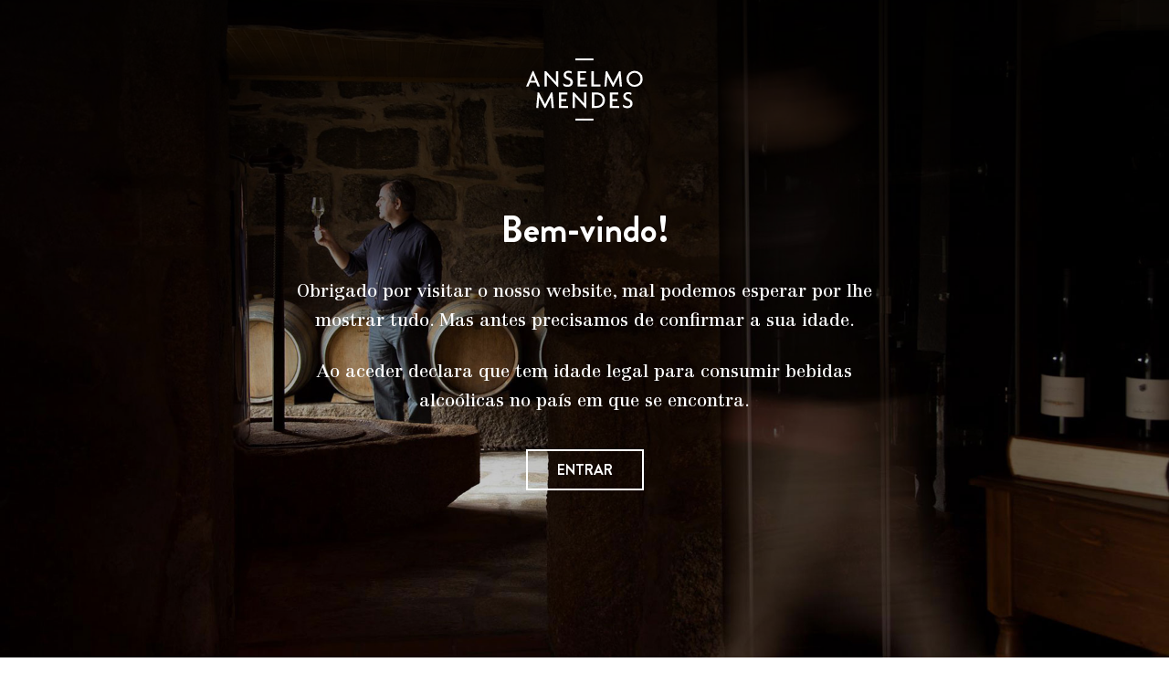

--- FILE ---
content_type: text/html; charset=UTF-8
request_url: https://www.anselmomendes.pt/pt/vinho/vinhos-verdes/62
body_size: 6894
content:
<!DOCTYPE html><html lang="pt"><head><meta name=viewport content="width=device-width,initial-scale=1"><meta http-equiv=CONTENT-TYPE content="text/html; charset=UTF-8"><meta http-equiv=X-UA-Compatible content="IE=edge"><meta http-equiv=cache-control content="max-age=0"><meta http-equiv=cache-control content=no-cache><meta http-equiv=cache-control content=must-revalidate,proxy-revalidate><meta http-equiv=pragma content="no-cache,max-age=3600, must-revalidate,proxy-revalidate"><meta name=csrf-token content="5VY96oNZa7Vmpo4eD1FsD5z6kp5EqtEATAVNjHpp"><meta name=msapplication-TileColor content=#6C4A3A><meta name=theme-color content=#6C4A3A> <meta name="theme-color" content="#6C4A3A" /><title>Anselmo Mendes - P&aacute;ssaros Loureiro</title><meta name="description" content="DOC Vinho Verde" /><link rel="image_src" href="https://asset.skoiy.com/5cv0fn4hans8ufog/hirdovxoj0ev.jpg"><link rel="canonical" href="https://www.anselmomendes.pt/pt/vinho/vinhos-verdes/62"><link rel="apple-touch-icon" href="https://www.anselmomendes.pt/img/logos/favicon/favicon.ico"><link rel="icon" href="https://www.anselmomendes.pt/img/logos/favicon/favicon.ico"><!--[if IE]><link rel="shortcut icon" href="http://www.anselmomendes.pt/img/logos/favicon/favicon.ico"><![endif]--><meta name="msapplication-TileColor" content="#6C4A3A" /><meta name="msapplication-TileImage" content="http://www.anselmomendes.pt/img/logos/favicon/favicon.ico" /><meta property="og:url" content="http://www.anselmomendes.pt/pt/vinho/vinhos-verdes/62" /><meta property="og:title" content="Anselmo Mendes - P&aacute;ssaros Loureiro" /><meta property="og:description" content="DOC Vinho Verde" /><meta property="og:locale" content="pt" /><meta property="og:site_name" content="Anselmo Mendes" /><meta property="og:image" content="https://asset.skoiy.com/5cv0fn4hans8ufog/hirdovxoj0ev.jpg" /><meta property="og:type" content="article" />
<meta property="article:author" content="" /><meta property="article:author" content="http://www.anselmomendes.pt" /><meta property="article:published_time" content="2021/03/16 00:00:00 +0000" /><meta property="article:section" content="Vinhos Verdes" /><meta itemprop="name" content="Anselmo Mendes - P&aacute;ssaros Loureiro"><meta itemprop="description" content="DOC Vinho Verde"><meta itemprop="image" content="https://asset.skoiy.com/5cv0fn4hans8ufog/hirdovxoj0ev.jpg"><meta name="twitter:card" content="summary_large_image" /><meta name="twitter:title" content="Anselmo Mendes - P&aacute;ssaros Loureiro" /><meta name="twitter:description" content="DOC Vinho Verde" /><meta name="twitter:image" content="https://asset.skoiy.com/5cv0fn4hans8ufog/hirdovxoj0ev.jpg" /><script type="application/ld+json"> [{"@context":"http:\/\/schema.org","@type":"WebSite","url":"http:\/\/www.anselmomendes.pt","image":"https:\/\/asset.skoiy.com\/5cv0fn4hans8ufog\/hirdovxoj0ev.jpg"},{"@context":"http:\/\/schema.org","@type":"NewsArticle","mainEntityOfPage":{"@type":"WebPage","@id":"http:\/\/www.anselmomendes.pt\/pt\/vinho\/vinhos-verdes\/62"},"headline":"Anselmo Mendes - P&aacute;ssaros Loureiro","image":["https:\/\/asset.skoiy.com\/5cv0fn4hans8ufog\/hirdovxoj0ev.jpg"],"datePublished":"2021\/03\/16 00:00:00 +0000","dateModified":"","description":"DOC Vinho Verde","publisher":{"@type":"Organization","name":"Anselmo Mendes","logo":{"@type":"ImageObject","url":"http:\/\/www.anselmomendes.pt\/img\/logos\/favicon\/favicon.ico"}},"author":[{"@type":"Person","name":""},{"@type":"Person","name":"http:\/\/www.anselmomendes.pt"}]}]</script> <link href="https://www.anselmomendes.pt/css/wine.css?v=202507091442" rel=stylesheet><script>!function(e,t,a,n){e[n]=e[n]||[],e[n].push({"gtm.start":(new Date).getTime(),event:"gtm.js"});n=t.getElementsByTagName(a)[0],a=t.createElement(a);a.async=!0,a.src="https://www.googletagmanager.com/gtm.js?id=GTM-N9ZWJJL",n.parentNode.insertBefore(a,n)}(window,document,"script","dataLayer")</script></head><body data-lang="pt"><noscript><iframe src="https://www.googletagmanager.com/ns.html?id=GTM-N9ZWJJL" height=0 width=0 style=display:none;visibility:hidden></iframe></noscript> <div id=splash class=splash><img class=bg-splash src=/img/anselmo-mendes-historia.jpg alt=background><div class=container><div class="row justify-content-center"><div class="col-lg-7 col-md-10 col-12 splash-col"><img src=/img/logos/logo-anselmo-mendes-branco.svg class=logo alt="Logo Anselmo Mendes"><div class=title> Bem-vindo! </div><div class=text> <p>Obrigado por visitar o nosso website, mal podemos esperar por lhe mostrar tudo. Mas antes precisamos de confirmar a sua idade.</p><p> Ao aceder declara que tem idade legal para consumir bebidas alco&#243;licas no pa&#237;s em que se encontra.</p> </div><button id=btn_age class=btn-border-white> Entrar</button></div></div></div></div>  <div id=menu-slide class=menu-slide aria-hidden=true><div class=container-fluid><div class=row><div class="col-12 col-menu-slide"><a href="/pt/" class=logo> <svg xmlns="http://www.w3.org/2000/svg" width="468" height="250.177" viewBox="0 0 468 250.177">
  <g transform="translate(-293.522 -39.699)">
    <rect id="Retângulo_2" data-name="Retângulo 2" width="72.57" height="7.699" transform="translate(491.237 39.699)" fill="#fff"/>
    <rect id="Retângulo_3" data-name="Retângulo 3" width="72.57" height="7.699" transform="translate(491.237 282.178)" fill="#fff"/>
    <path id="Caminho_64" data-name="Caminho 64" d="M369.853,150.771,367.339,122.7q-.294-3.115-.532-6.917t-.434-7.211h-.2q-1.45,3.317-3.433,7.357T359.211,123l-14.319,28.259h-3.484L326.894,123q-1.648-3.115-3.436-6.967t-3.431-7.259h-.2c-.132,2.4-.289,4.857-.485,7.357s-.353,4.692-.482,6.575l-2.419,28.066h-8.321l5.32-62.172h5.807L335.7,120.564q1.934,3.7,4.067,8.038t3.677,7.943h.193q1.45-3.607,3.531-7.845t4.016-8.136L367.434,88.6h5.8l5.516,62.172Z" transform="translate(26.323 88.151)" fill="#fff"/>
    <path id="Caminho_65" data-name="Caminho 65" d="M340.575,150.77V88.6h33.38V96.69h-23.9V115.5h20.028v8.089H350.056v19.1H377.34v8.088Z" transform="translate(84.821 88.151)" fill="#fff"/>
    <path id="Caminho_66" data-name="Caminho 66" d="M412.625,152.134l-28.87-31.867q-3.477-3.8-7.242-8.184t-6.951-8.184l-.2.1q.193,4.288.2,8.184v38.587H360.08V88.6h6.469L393,117.832q1.35,1.463,2.993,3.363t3.377,3.848q1.74,1.951,3.428,3.949t3.139,3.75l.2-.1q-.2-3.6-.2-7.4V88.6h9.484v63.534Z" transform="translate(119.983 88.152)" fill="#fff"/>
    <path id="Caminho_67" data-name="Caminho 67" d="M430.593,119.684a24.044,24.044,0,0,1-2.029,10.28,20.729,20.729,0,0,1-5.468,7.211,22.119,22.119,0,0,1-8.078,4.238,34.833,34.833,0,0,1-9.871,1.365h-8.03V96.59h8.03A33.767,33.767,0,0,1,415.019,98a23.184,23.184,0,0,1,8.078,4.238,20.268,20.268,0,0,1,5.468,7.164,24.043,24.043,0,0,1,2.029,10.28m9.484,0a30.147,30.147,0,0,0-2.808-13.3,29.443,29.443,0,0,0-7.45-9.745,32.382,32.382,0,0,0-10.642-5.992A38.4,38.4,0,0,0,406.695,88.6H387.732v62.169h18.963a38.4,38.4,0,0,0,12.483-2.046,32.483,32.483,0,0,0,10.642-5.992,29.443,29.443,0,0,0,7.45-9.745,30.147,30.147,0,0,0,2.808-13.3" transform="translate(169.831 88.152)" fill="#fff"/>
    <path id="Caminho_68" data-name="Caminho 68" d="M413.52,150.77V88.6H446.9V96.69H423V115.5h20.028v8.089H423v19.1h27.284v8.088Z" transform="translate(216.318 88.151)" fill="#fff"/>
    <path id="Caminho_69" data-name="Caminho 69" d="M469.875,141.547a15.857,15.857,0,0,1-4.064,5.9,18.84,18.84,0,0,1-6.676,3.848,28.293,28.293,0,0,1-9.19,1.362,32.588,32.588,0,0,1-9.291-1.264,24.244,24.244,0,0,1-6.676-2.923l-2.127-10.331a37.4,37.4,0,0,0,8.974,4.725,28.278,28.278,0,0,0,9.543,1.609,12.352,12.352,0,0,0,8.293-2.632,8.751,8.751,0,0,0,3.086-7.015A9.589,9.589,0,0,0,459.191,128q-2.556-2.724-8.145-4.58-8.29-2.728-12.534-7.357a15.793,15.793,0,0,1-4.243-11.059,16.982,16.982,0,0,1,1.208-6.284A15.322,15.322,0,0,1,439.1,93.3a17.46,17.46,0,0,1,6.082-3.753,24.13,24.13,0,0,1,8.6-1.4,26.685,26.685,0,0,1,8.209,1.155,18.272,18.272,0,0,1,5.216,2.4l-1.836,7.744a22.054,22.054,0,0,0-4.921-2.388,20.129,20.129,0,0,0-7.043-1.216,10.437,10.437,0,0,0-7.433,2.531,7.9,7.9,0,0,0-2.7,5.944q0,6.239,9.966,9.647a42.991,42.991,0,0,1,7.352,3.217,25.706,25.706,0,0,1,5.659,4.238,17.192,17.192,0,0,1,3.68,5.507,18.041,18.041,0,0,1,1.3,7.015,20.493,20.493,0,0,1-1.354,7.6" transform="translate(249.363 87.338)" fill="#fff"/>
    <path id="Caminho_70" data-name="Caminho 70" d="M750.008,79.523a23.019,23.019,0,0,0-5.37-7.553,23.549,23.549,0,0,0-7.5-4.678,23.166,23.166,0,0,0-24.19,4.678,23.362,23.362,0,0,0-5.323,7.553,24.546,24.546,0,0,0-2.032,10.23,24.887,24.887,0,0,0,2.032,10.28,23.213,23.213,0,0,0,5.323,7.6,22.895,22.895,0,0,0,24.19,4.678,23.549,23.549,0,0,0,7.5-4.678,22.876,22.876,0,0,0,5.37-7.6,24.881,24.881,0,0,0,2.032-10.28,24.54,24.54,0,0,0-2.032-10.23m8.708,23.826a31.369,31.369,0,0,1-7.4,10.132,33.676,33.676,0,0,1-44.986,0,31.143,31.143,0,0,1-10.21-23.728,31.144,31.144,0,0,1,10.21-23.629,33.686,33.686,0,0,1,44.986,0,31.145,31.145,0,0,1,10.21,23.629,31.723,31.723,0,0,1-2.806,13.6m-89.4,17.587L666.8,92.873q-.29-3.115-.532-6.92t-.435-7.211h-.193q-1.455,3.317-3.436,7.357t-3.531,7.066l-14.319,28.259h-3.484L626.354,93.164q-1.644-3.115-3.43-6.967t-3.439-7.259h-.191q-.2,3.607-.485,7.357t-.485,6.578l-2.418,28.063h-8.321l5.325-62.169h5.8L635.16,90.729q1.938,3.7,4.064,8.038t3.677,7.943h.193q1.455-3.6,3.531-7.845t4.014-8.136l16.255-31.962H672.7l5.513,62.169Zm-113.783,0V58.767h9.482v54.081H592.2v8.089Zm-54.669,0V58.767h33.38v8.089h-23.9V85.661h20.025V93.75H510.348v19.1h27.284v8.089ZM479.774,110.9a15.846,15.846,0,0,1-4.067,5.894,18.724,18.724,0,0,1-6.673,3.851,28.307,28.307,0,0,1-9.193,1.362,32.486,32.486,0,0,1-9.288-1.267,23.886,23.886,0,0,1-6.676-2.923l-2.13-10.328a37.4,37.4,0,0,0,8.974,4.725,28.323,28.323,0,0,0,9.549,1.609,12.362,12.362,0,0,0,8.293-2.632,8.77,8.77,0,0,0,3.083-7.015,9.589,9.589,0,0,0-2.556-6.822q-2.552-2.728-8.147-4.58-8.294-2.729-12.534-7.357a15.791,15.791,0,0,1-4.24-11.059,17.026,17.026,0,0,1,1.205-6.284,15.388,15.388,0,0,1,3.621-5.426,17.473,17.473,0,0,1,6.084-3.753,24.125,24.125,0,0,1,8.593-1.4,26.663,26.663,0,0,1,8.209,1.155,18.114,18.114,0,0,1,5.219,2.4L475.262,68.8a21.985,21.985,0,0,0-4.922-2.388A20.115,20.115,0,0,0,463.3,65.2a10.423,10.423,0,0,0-7.43,2.536,7.9,7.9,0,0,0-2.7,5.942q0,6.239,9.969,9.647a42.833,42.833,0,0,1,7.354,3.217,25.818,25.818,0,0,1,5.661,4.238,17.174,17.174,0,0,1,3.674,5.507,17.983,17.983,0,0,1,1.306,7.015,20.436,20.436,0,0,1-1.354,7.6m-59.787,11.4-28.87-31.864q-3.477-3.8-7.242-8.187t-6.953-8.187l-.193.1q.193,4.292.193,8.184v38.59h-9.479V58.767h6.469L400.366,88q1.354,1.459,2.99,3.36t3.38,3.848q1.736,1.951,3.428,3.946t3.139,3.753l.194-.1q-.2-3.6-.194-7.4V58.767h9.482V122.3ZM324.1,82.155c-.451-1.04-.905-2.245-1.356-3.607s-.869-2.7-1.256-4h-.193q-.483,1.951-1.211,4c-.485,1.362-.953,2.567-1.4,3.607l-6.1,15.2h17.612Zm15.964,38.781-6.679-16.079H309.391l-6.679,16.079h-9.19L319.836,57.89h3.388l26.317,63.046Z" transform="translate(0 32.089)" fill="#fff"/>
  </g>
</svg>
 </a><div id=close-menu class=icon-close> <svg xmlns="http://www.w3.org/2000/svg" width="26.871" height="26.871" viewBox="0 0 26.871 26.871">
  <path d="M-7095.565,14.85l-12.021,12.021L-7109,25.456l12.021-12.021L-7109,1.415-7107.585,0l12.021,12.021L-7083.544,0l1.415,1.415-12.021,12.021,12.021,12.021-1.415,1.415Z" transform="translate(7109.001)" fill="#fff"/>
</svg>
 </div></div></div><div class=row><div class=col-12><ul><li class=""><a href="/pt/anselmo-mendes"> Anselmo Mendes</a></li><li class=""><a href="/pt/missao-e-valores"> Miss&#227;o e Valores</a></li><li class="active"><a href="/pt/vinhos"> Vinhos</a></li><li class=""><a href="/pt/terroir"> Terroir</a></li><li class=""><a href="/pt/noticias"> Not&#237;cias</a></li><li class=""><a href="/pt/enoturismo"> Enoturismo</a></li>  <li class=language><a class=clean-link href="https://www.anselmomendes.pt/en/wine/vinhos-verdes/62">EN</a></li>  </ul></div></div></div></div><header class="brown"><div class=container><div class="row mx-0 align-items-center justify-content-between"><a href="/pt/" class="logo  "> <svg xmlns="http://www.w3.org/2000/svg" width="468" height="250.177" viewBox="0 0 468 250.177">
  <g transform="translate(-293.522 -39.699)">
    <rect id="Retângulo_2" data-name="Retângulo 2" width="72.57" height="7.699" transform="translate(491.237 39.699)" fill="#fff"/>
    <rect id="Retângulo_3" data-name="Retângulo 3" width="72.57" height="7.699" transform="translate(491.237 282.178)" fill="#fff"/>
    <path id="Caminho_64" data-name="Caminho 64" d="M369.853,150.771,367.339,122.7q-.294-3.115-.532-6.917t-.434-7.211h-.2q-1.45,3.317-3.433,7.357T359.211,123l-14.319,28.259h-3.484L326.894,123q-1.648-3.115-3.436-6.967t-3.431-7.259h-.2c-.132,2.4-.289,4.857-.485,7.357s-.353,4.692-.482,6.575l-2.419,28.066h-8.321l5.32-62.172h5.807L335.7,120.564q1.934,3.7,4.067,8.038t3.677,7.943h.193q1.45-3.607,3.531-7.845t4.016-8.136L367.434,88.6h5.8l5.516,62.172Z" transform="translate(26.323 88.151)" fill="#fff"/>
    <path id="Caminho_65" data-name="Caminho 65" d="M340.575,150.77V88.6h33.38V96.69h-23.9V115.5h20.028v8.089H350.056v19.1H377.34v8.088Z" transform="translate(84.821 88.151)" fill="#fff"/>
    <path id="Caminho_66" data-name="Caminho 66" d="M412.625,152.134l-28.87-31.867q-3.477-3.8-7.242-8.184t-6.951-8.184l-.2.1q.193,4.288.2,8.184v38.587H360.08V88.6h6.469L393,117.832q1.35,1.463,2.993,3.363t3.377,3.848q1.74,1.951,3.428,3.949t3.139,3.75l.2-.1q-.2-3.6-.2-7.4V88.6h9.484v63.534Z" transform="translate(119.983 88.152)" fill="#fff"/>
    <path id="Caminho_67" data-name="Caminho 67" d="M430.593,119.684a24.044,24.044,0,0,1-2.029,10.28,20.729,20.729,0,0,1-5.468,7.211,22.119,22.119,0,0,1-8.078,4.238,34.833,34.833,0,0,1-9.871,1.365h-8.03V96.59h8.03A33.767,33.767,0,0,1,415.019,98a23.184,23.184,0,0,1,8.078,4.238,20.268,20.268,0,0,1,5.468,7.164,24.043,24.043,0,0,1,2.029,10.28m9.484,0a30.147,30.147,0,0,0-2.808-13.3,29.443,29.443,0,0,0-7.45-9.745,32.382,32.382,0,0,0-10.642-5.992A38.4,38.4,0,0,0,406.695,88.6H387.732v62.169h18.963a38.4,38.4,0,0,0,12.483-2.046,32.483,32.483,0,0,0,10.642-5.992,29.443,29.443,0,0,0,7.45-9.745,30.147,30.147,0,0,0,2.808-13.3" transform="translate(169.831 88.152)" fill="#fff"/>
    <path id="Caminho_68" data-name="Caminho 68" d="M413.52,150.77V88.6H446.9V96.69H423V115.5h20.028v8.089H423v19.1h27.284v8.088Z" transform="translate(216.318 88.151)" fill="#fff"/>
    <path id="Caminho_69" data-name="Caminho 69" d="M469.875,141.547a15.857,15.857,0,0,1-4.064,5.9,18.84,18.84,0,0,1-6.676,3.848,28.293,28.293,0,0,1-9.19,1.362,32.588,32.588,0,0,1-9.291-1.264,24.244,24.244,0,0,1-6.676-2.923l-2.127-10.331a37.4,37.4,0,0,0,8.974,4.725,28.278,28.278,0,0,0,9.543,1.609,12.352,12.352,0,0,0,8.293-2.632,8.751,8.751,0,0,0,3.086-7.015A9.589,9.589,0,0,0,459.191,128q-2.556-2.724-8.145-4.58-8.29-2.728-12.534-7.357a15.793,15.793,0,0,1-4.243-11.059,16.982,16.982,0,0,1,1.208-6.284A15.322,15.322,0,0,1,439.1,93.3a17.46,17.46,0,0,1,6.082-3.753,24.13,24.13,0,0,1,8.6-1.4,26.685,26.685,0,0,1,8.209,1.155,18.272,18.272,0,0,1,5.216,2.4l-1.836,7.744a22.054,22.054,0,0,0-4.921-2.388,20.129,20.129,0,0,0-7.043-1.216,10.437,10.437,0,0,0-7.433,2.531,7.9,7.9,0,0,0-2.7,5.944q0,6.239,9.966,9.647a42.991,42.991,0,0,1,7.352,3.217,25.706,25.706,0,0,1,5.659,4.238,17.192,17.192,0,0,1,3.68,5.507,18.041,18.041,0,0,1,1.3,7.015,20.493,20.493,0,0,1-1.354,7.6" transform="translate(249.363 87.338)" fill="#fff"/>
    <path id="Caminho_70" data-name="Caminho 70" d="M750.008,79.523a23.019,23.019,0,0,0-5.37-7.553,23.549,23.549,0,0,0-7.5-4.678,23.166,23.166,0,0,0-24.19,4.678,23.362,23.362,0,0,0-5.323,7.553,24.546,24.546,0,0,0-2.032,10.23,24.887,24.887,0,0,0,2.032,10.28,23.213,23.213,0,0,0,5.323,7.6,22.895,22.895,0,0,0,24.19,4.678,23.549,23.549,0,0,0,7.5-4.678,22.876,22.876,0,0,0,5.37-7.6,24.881,24.881,0,0,0,2.032-10.28,24.54,24.54,0,0,0-2.032-10.23m8.708,23.826a31.369,31.369,0,0,1-7.4,10.132,33.676,33.676,0,0,1-44.986,0,31.143,31.143,0,0,1-10.21-23.728,31.144,31.144,0,0,1,10.21-23.629,33.686,33.686,0,0,1,44.986,0,31.145,31.145,0,0,1,10.21,23.629,31.723,31.723,0,0,1-2.806,13.6m-89.4,17.587L666.8,92.873q-.29-3.115-.532-6.92t-.435-7.211h-.193q-1.455,3.317-3.436,7.357t-3.531,7.066l-14.319,28.259h-3.484L626.354,93.164q-1.644-3.115-3.43-6.967t-3.439-7.259h-.191q-.2,3.607-.485,7.357t-.485,6.578l-2.418,28.063h-8.321l5.325-62.169h5.8L635.16,90.729q1.938,3.7,4.064,8.038t3.677,7.943h.193q1.455-3.6,3.531-7.845t4.014-8.136l16.255-31.962H672.7l5.513,62.169Zm-113.783,0V58.767h9.482v54.081H592.2v8.089Zm-54.669,0V58.767h33.38v8.089h-23.9V85.661h20.025V93.75H510.348v19.1h27.284v8.089ZM479.774,110.9a15.846,15.846,0,0,1-4.067,5.894,18.724,18.724,0,0,1-6.673,3.851,28.307,28.307,0,0,1-9.193,1.362,32.486,32.486,0,0,1-9.288-1.267,23.886,23.886,0,0,1-6.676-2.923l-2.13-10.328a37.4,37.4,0,0,0,8.974,4.725,28.323,28.323,0,0,0,9.549,1.609,12.362,12.362,0,0,0,8.293-2.632,8.77,8.77,0,0,0,3.083-7.015,9.589,9.589,0,0,0-2.556-6.822q-2.552-2.728-8.147-4.58-8.294-2.729-12.534-7.357a15.791,15.791,0,0,1-4.24-11.059,17.026,17.026,0,0,1,1.205-6.284,15.388,15.388,0,0,1,3.621-5.426,17.473,17.473,0,0,1,6.084-3.753,24.125,24.125,0,0,1,8.593-1.4,26.663,26.663,0,0,1,8.209,1.155,18.114,18.114,0,0,1,5.219,2.4L475.262,68.8a21.985,21.985,0,0,0-4.922-2.388A20.115,20.115,0,0,0,463.3,65.2a10.423,10.423,0,0,0-7.43,2.536,7.9,7.9,0,0,0-2.7,5.942q0,6.239,9.969,9.647a42.833,42.833,0,0,1,7.354,3.217,25.818,25.818,0,0,1,5.661,4.238,17.174,17.174,0,0,1,3.674,5.507,17.983,17.983,0,0,1,1.306,7.015,20.436,20.436,0,0,1-1.354,7.6m-59.787,11.4-28.87-31.864q-3.477-3.8-7.242-8.187t-6.953-8.187l-.193.1q.193,4.292.193,8.184v38.59h-9.479V58.767h6.469L400.366,88q1.354,1.459,2.99,3.36t3.38,3.848q1.736,1.951,3.428,3.946t3.139,3.753l.194-.1q-.2-3.6-.194-7.4V58.767h9.482V122.3ZM324.1,82.155c-.451-1.04-.905-2.245-1.356-3.607s-.869-2.7-1.256-4h-.193q-.483,1.951-1.211,4c-.485,1.362-.953,2.567-1.4,3.607l-6.1,15.2h17.612Zm15.964,38.781-6.679-16.079H309.391l-6.679,16.079h-9.19L319.836,57.89h3.388l26.317,63.046Z" transform="translate(0 32.089)" fill="#fff"/>
  </g>
</svg>
 </a><ul class=menu><li class=""><a href="/pt/anselmo-mendes"> Anselmo Mendes</a></li><li class=""><a href="/pt/missao-e-valores"> Miss&#227;o e Valores</a></li><li class="active"><a href="/pt/vinhos"> Vinhos</a></li><li class=""><a href="/pt/terroir"> Terroir</a></li><li class=""><a href="/pt/noticias"> Not&#237;cias</a></li><li class=""><a href="/pt/enoturismo"> Enoturismo</a></li>  <li class=language><a class=clean-link href="https://www.anselmomendes.pt/en/wine/vinhos-verdes/62">EN</a></li>  <li id=icon-menu class=menu-icon> <svg xmlns="http://www.w3.org/2000/svg" width="36" height="22" viewBox="0 0 36 22">
  <g transform="translate(-0.123)">
    <g id="Grupo_534" data-name="Grupo 534" transform="translate(1.124)">
      <rect id="Retângulo_105" data-name="Retângulo 105" width="36" height="2" transform="translate(-1)" fill="#fff"/>
      <rect id="Retângulo_106" data-name="Retângulo 106" width="24" height="2" transform="translate(11 10)" fill="#fff"/>
      <rect id="Retângulo_107" data-name="Retângulo 107" width="36" height="2" transform="translate(-1 20)" fill="#fff"/>
    </g>
  </g>
</svg>
 </li></ul></div></div></header><div class=body-content> <div class=wine-top><div class=container><div class="row justify-content-center"><div class="col-lg-6 col-md-10 col-12 image-col"><img src="https://asset.skoiy.com/5cv0fn4hans8ufog/hirdovxoj0ev.jpg?w=600&amp;q=90" alt="" class=img-fluid></div><div class="col-lg-6 col-md-10 col-12"><div class="category wine-text">DOC Vinho Verde</div><div class=name>Pássaros Loureiro</div><div class=setores><div class=setor><div class=setor-title>Tipo de Vinho</div><div class=wine-text>P&aacute;ssaros Loureiro &eacute; proveniente da sub-regi&atilde;o do Lima, regi&atilde;o ber&ccedil;o da casta Loureiro. Esta regi&atilde;o apresenta solos gran&iacute;ticos, profundos e pobres em mat&eacute;ria org&acirc;nica. As vinhas s&atilde;o em meia encosta com exposi&ccedil;&atilde;o a sul ao longo das margens do rio Lima recebendo assim toda a frescura proveniente do oceano Atl&acirc;ntico. Esta influ&ecirc;ncia determina a frescura e exuber&acirc;ncia arom&aacute;tica do vinho. Este terroir proporciona assim um vinho pleno de frescura, com uma acidez cristalina e uma salinidade acentuada.</div></div><div class=setor><div class=setor-title>Pontos Chave</div><div class=wine-text>Uvas colhidas manualmente em caixas pequenas e transportadas para a adega, em ambiente refrigerado, num curto espa&ccedil;o de tempo. Prensagem da uva inteira desenga&ccedil;ada. Clarifica&ccedil;&atilde;o a frio 48h-72h. Fermenta&ccedil;&atilde;o longa a baixa temperatura: 14-18&ordm;C. Est&aacute;gio m&iacute;nimo de 3 meses sobre borras finas com b&acirc;tonnage regular.</div></div><div class=setor><div class=setor-title>Notas de Prova</div><div class=wine-text>Nariz fresco com notas de anan&aacute;s, ma&ccedil;&atilde;, tangerina e folha de louro. Na boca, leve, com anan&aacute;s e tangerina bem presente. Boa acidez com um final longo e salino.</div></div></div></div></div></div></div><div class=prizes-data><div class=container><div class=row><div class="col-lg-4 offset-lg-1 col-md-4 offset-md-1 col-10 offset-1"><div class=prizes></div></div><div class="col-lg-6 offset-lg-1 col-md-4 offset-md-1 col-8 offset-1"><div class=data-info> <div class=data-item><div class=setor-title>Castas</div><div class=wine-text>100% Loureiro</div></div><div class=data-item><div class=setor-title>PH</div><div class=wine-text>3,30</div></div><div class=data-item><div class=setor-title>Tempo aceit&aacute;vel de guarda</div><div class=wine-text>7 anos</div></div><div class=data-item><div class=setor-title>&Aacute;lcool</div><div class=wine-text>12% vol.</div></div><div class=data-item><div class=setor-title>Acidez Total</div><div class=wine-text>7,1 g/L</div></div><div class=data-item><div class=setor-title>Ficha t&eacute;cnica</div><div class=wine-text><a href="https://asset.skoiy.com/5cv0fn4hans8ufog/ajrr4gqhobts.pdf" target="_blank" rel="noopener">Download</a></div></div></div></div></div></div></div></a> <div class=wines-related><div class=container><div class=row><div class="col-12 text-center"><div class=section-title> Outros  Vinhos Verdes</div></div></div><div class="row justify-content-center"> <div class="col-lg-4 col-md-6 col-12"><a href="/pt/vinho/vinhos-verdes/67" class=clean-link><div class=card-wine><img src="https://asset.skoiy.com/5cv0fn4hans8ufog/yg5yg2eofrvp.jpg?w=300&q=90" alt=""><div class=name>Espumante Alvarelhão Private</div><div class=category>DOC Vinho Verde Monção e Melgaço</div></div></a></div> <div class="col-lg-4 col-md-6 col-12"><a href="/pt/vinho/vinhos-verdes/53" class=clean-link><div class=card-wine><img src="https://asset.skoiy.com/5cv0fn4hans8ufog/ca2uhpoaf7wg.jpg?w=300&q=90" alt=""><div class=name>Pássaros Alvarinho e Loureiro</div><div class=category>DOC Vinho Verde</div></div></a></div> <div class="col-lg-4 col-md-6 col-12"><a href="/pt/vinho/vinhos-verdes/44" class=clean-link><div class=card-wine><img src="https://asset.skoiy.com/5cv0fn4hans8ufog/dfmm48bebgfu.jpg?w=300&q=90" alt=""><div class=name>3 Rios</div><div class=category>DOC Vinho Verde</div></div></a></div> </div><div class="row justify-content-center"><a href="/pt/vinhos" class="btn-border-brown clean-link">Ver todos</a></div></div></div> </div><div id=newsletter-bar class=newsletter-bar> Acompanhe todas as novidades. <a data-toggle=modal data-target=#modalnewsletter class=clean-link> Subscrever Newsletter</a></div><div class=footer><div class=container><div class=row><div class="col-lg-2 col-md-3 col-12"><img src=/img/carimbo-anselmo.svg alt="" class=carimbo><div class=social-mobile><a target=_blank href=https://www.facebook.com/anselmomendesvinhos/ class="social clean-link">Facebook</a><br><a target=_blank href=https://www.instagram.com/anselmomendes_/ class="social clean-link">Instagram</a></div></div><div class="col-lg-3 col-md-4 col-12"><div class=label>adega</div><div class=contact><a href="/cdn-cgi/l/email-protection#f69f989099b6979885939a9b999b9398929385d88682" class=clean-link><span class="__cf_email__" data-cfemail="d0b9beb6bf90b1bea3b5bcbdbfbdb5beb4b5a3fea0a4">[email&#160;protected]</span></a><br>+351 251 096 157</div><div class=address>Zona Industrial de<br>Penso, Lote 2 4960-310, Melgaço,<br>Portugal</div><div class=map><a target=_blank href=https://goo.gl/maps/1YuDXtacZvagUgsJ9 class=clean-link>Ver mapa</a></div><div class=label>QUINTA DA TORRE</div><div class=contact><a href="/cdn-cgi/l/email-protection#3a5f54554e4f48534957557a5b54495f565755575f545e5f49144a4e" class=clean-link><span class="__cf_email__" data-cfemail="5c39323328292e352f31331c3d322f3930313331393238392f722c28">[email&#160;protected]</span></a><br>+351 258 022 140</div><div class=address>Quinta da Torre - Anselmo Mendes<br>Avenida Central de Moreira, 717<br>Paço – Moreira<br>4950–600 Monção</div><div class=map><a target=_blank href=https://maps.app.goo.gl/qpaEPb4mHbEnM1YA9 class=clean-link>Ver mapa</a></div></div><div class="col-lg-3 col-md-3 social-desktop"><a target=_blank href=https://www.facebook.com/anselmomendesvinhos/ class="social clean-link">Facebook</a><br><a target=_blank href=https://www.instagram.com/anselmomendes_/ class="social clean-link">Instagram</a></div><div class="col-lg-4 offset-lg-0 col-md-6 offset-md-3 col-12"><img src=/img/logos/logo-vinho-com-moderacao.svg alt="" class=moderation><div class=responsible>SEJA RESPONS&#193;VEL. BEBA COM MODERA&#199;&#195;O.</div></div></div></div></div><div class=copyrights><div class=container><div class=row><div class="col-12 col-copyrights"><div class=rights>ANSELMO MENDES VINHOS, LDA &copy; 2021<br class=d-md-none><svg xmlns=http://www.w3.org/2000/svg height=24px viewBox="0 0 24 24" width=24px fill=#000000><path d="M0 0h24v24H0V0z" fill=none /><path d="M10 6L8.59 7.41 13.17 12l-4.58 4.59L10 18l6-6-6-6z"/></svg>   <a href="/pt/politica-de-privacidade" class=clean-link>Política de Privacidade</a>   <svg xmlns=http://www.w3.org/2000/svg height=24px viewBox="0 0 24 24" width=24px fill=#000000><path d="M0 0h24v24H0V0z" fill=none /><path d="M10 6L8.59 7.41 13.17 12l-4.58 4.59L10 18l6-6-6-6z"/></svg> <a href=https://www.livroreclamacoes.pt/Inicio/ class=clean-link target=_blank>Livro de reclamações</a> <svg xmlns=http://www.w3.org/2000/svg height=24px viewBox="0 0 24 24" width=24px fill=#000000><path d="M0 0h24v24H0V0z" fill=none /><path d="M10 6L8.59 7.41 13.17 12l-4.58 4.59L10 18l6-6-6-6z"/></svg>   <a href="/pt/politica-de-qualidade-e-seguranca-alimentar" class=clean-link>Política de Qualidade e Segurança Alimentar</a>   </div><img src=/img/logos/logo-vinhos-de-portugal.svg alt=logo-vinhos-de-portugal class=wines-portugal></div></div></div></div> <div class="modal fade" id=modalnewsletter role=dialog aria-labelledby=modalnewsletter aria-hidden=true><div class=modal-dialog role=document><div class=modal-content><div class=modal-body><div class=icon-close data-dismiss=modal aria-label=Close> <svg xmlns="http://www.w3.org/2000/svg" width="26.871" height="26.871" viewBox="0 0 26.871 26.871">
  <path d="M-7095.565,14.85l-12.021,12.021L-7109,25.456l12.021-12.021L-7109,1.415-7107.585,0l12.021,12.021L-7083.544,0l1.415,1.415-12.021,12.021,12.021,12.021-1.415,1.415Z" transform="translate(7109.001)" fill="#fff"/>
</svg>
 </div><h2 class=section-title-white>Subscrever Newsletter</h2><form id=form-newsletter class=form name=form-newsletter method=post><input type="hidden" name="_token" value="5VY96oNZa7Vmpo4eD1FsD5z6kp5EqtEATAVNjHpp"><div class=form-group><input id=input-email name=email type=email class=form-control placeholder=Email></div><div class=checkbox-container><input id=checkbox_modal_newsletter class=newsletter-checkbox name=checkbox_modal_newsletter type=checkbox> <label for=checkbox_modal_newsletter class=newsletter-checkbox-label> Concordo em receber mais informa&#231;&#245;es no meu email. </label></div><div class=btns-container><div class=btn-container><button class="btn-border-white btn-submit" disabled> Subscrever </button></div></div><div class=feedback><div class="d-none nsl-fb-db">*Erro ao subscrever a newsletter, por favor tente novamente mais tarde!</div><div class="d-none nsl-fb-success">Subscrito &#224; nossa Newsletter</div></div></form></div></div></div></div><script data-cfasync="false" src="/cdn-cgi/scripts/5c5dd728/cloudflare-static/email-decode.min.js"></script><script src="https://www.anselmomendes.pt/js/wine.js?v=202507091442"></script><script defer src="https://static.cloudflareinsights.com/beacon.min.js/vcd15cbe7772f49c399c6a5babf22c1241717689176015" integrity="sha512-ZpsOmlRQV6y907TI0dKBHq9Md29nnaEIPlkf84rnaERnq6zvWvPUqr2ft8M1aS28oN72PdrCzSjY4U6VaAw1EQ==" data-cf-beacon='{"version":"2024.11.0","token":"1d94a02d594d483ea94950bf4a4e1372","r":1,"server_timing":{"name":{"cfCacheStatus":true,"cfEdge":true,"cfExtPri":true,"cfL4":true,"cfOrigin":true,"cfSpeedBrain":true},"location_startswith":null}}' crossorigin="anonymous"></script>
</body></html> 

--- FILE ---
content_type: image/svg+xml
request_url: https://www.anselmomendes.pt/img/logos/logo-anselmo-mendes-branco.svg
body_size: 1793
content:
<svg xmlns="http://www.w3.org/2000/svg" width="468" height="250.177" viewBox="0 0 468 250.177">
  <g transform="translate(-293.522 -39.699)">
    <rect id="Retângulo_2" data-name="Retângulo 2" width="72.57" height="7.699" transform="translate(491.237 39.699)" fill="#fff"/>
    <rect id="Retângulo_3" data-name="Retângulo 3" width="72.57" height="7.699" transform="translate(491.237 282.178)" fill="#fff"/>
    <path id="Caminho_64" data-name="Caminho 64" d="M369.853,150.771,367.339,122.7q-.294-3.115-.532-6.917t-.434-7.211h-.2q-1.45,3.317-3.433,7.357T359.211,123l-14.319,28.259h-3.484L326.894,123q-1.648-3.115-3.436-6.967t-3.431-7.259h-.2c-.132,2.4-.289,4.857-.485,7.357s-.353,4.692-.482,6.575l-2.419,28.066h-8.321l5.32-62.172h5.807L335.7,120.564q1.934,3.7,4.067,8.038t3.677,7.943h.193q1.45-3.607,3.531-7.845t4.016-8.136L367.434,88.6h5.8l5.516,62.172Z" transform="translate(26.323 88.151)" fill="#fff"/>
    <path id="Caminho_65" data-name="Caminho 65" d="M340.575,150.77V88.6h33.38V96.69h-23.9V115.5h20.028v8.089H350.056v19.1H377.34v8.088Z" transform="translate(84.821 88.151)" fill="#fff"/>
    <path id="Caminho_66" data-name="Caminho 66" d="M412.625,152.134l-28.87-31.867q-3.477-3.8-7.242-8.184t-6.951-8.184l-.2.1q.193,4.288.2,8.184v38.587H360.08V88.6h6.469L393,117.832q1.35,1.463,2.993,3.363t3.377,3.848q1.74,1.951,3.428,3.949t3.139,3.75l.2-.1q-.2-3.6-.2-7.4V88.6h9.484v63.534Z" transform="translate(119.983 88.152)" fill="#fff"/>
    <path id="Caminho_67" data-name="Caminho 67" d="M430.593,119.684a24.044,24.044,0,0,1-2.029,10.28,20.729,20.729,0,0,1-5.468,7.211,22.119,22.119,0,0,1-8.078,4.238,34.833,34.833,0,0,1-9.871,1.365h-8.03V96.59h8.03A33.767,33.767,0,0,1,415.019,98a23.184,23.184,0,0,1,8.078,4.238,20.268,20.268,0,0,1,5.468,7.164,24.043,24.043,0,0,1,2.029,10.28m9.484,0a30.147,30.147,0,0,0-2.808-13.3,29.443,29.443,0,0,0-7.45-9.745,32.382,32.382,0,0,0-10.642-5.992A38.4,38.4,0,0,0,406.695,88.6H387.732v62.169h18.963a38.4,38.4,0,0,0,12.483-2.046,32.483,32.483,0,0,0,10.642-5.992,29.443,29.443,0,0,0,7.45-9.745,30.147,30.147,0,0,0,2.808-13.3" transform="translate(169.831 88.152)" fill="#fff"/>
    <path id="Caminho_68" data-name="Caminho 68" d="M413.52,150.77V88.6H446.9V96.69H423V115.5h20.028v8.089H423v19.1h27.284v8.088Z" transform="translate(216.318 88.151)" fill="#fff"/>
    <path id="Caminho_69" data-name="Caminho 69" d="M469.875,141.547a15.857,15.857,0,0,1-4.064,5.9,18.84,18.84,0,0,1-6.676,3.848,28.293,28.293,0,0,1-9.19,1.362,32.588,32.588,0,0,1-9.291-1.264,24.244,24.244,0,0,1-6.676-2.923l-2.127-10.331a37.4,37.4,0,0,0,8.974,4.725,28.278,28.278,0,0,0,9.543,1.609,12.352,12.352,0,0,0,8.293-2.632,8.751,8.751,0,0,0,3.086-7.015A9.589,9.589,0,0,0,459.191,128q-2.556-2.724-8.145-4.58-8.29-2.728-12.534-7.357a15.793,15.793,0,0,1-4.243-11.059,16.982,16.982,0,0,1,1.208-6.284A15.322,15.322,0,0,1,439.1,93.3a17.46,17.46,0,0,1,6.082-3.753,24.13,24.13,0,0,1,8.6-1.4,26.685,26.685,0,0,1,8.209,1.155,18.272,18.272,0,0,1,5.216,2.4l-1.836,7.744a22.054,22.054,0,0,0-4.921-2.388,20.129,20.129,0,0,0-7.043-1.216,10.437,10.437,0,0,0-7.433,2.531,7.9,7.9,0,0,0-2.7,5.944q0,6.239,9.966,9.647a42.991,42.991,0,0,1,7.352,3.217,25.706,25.706,0,0,1,5.659,4.238,17.192,17.192,0,0,1,3.68,5.507,18.041,18.041,0,0,1,1.3,7.015,20.493,20.493,0,0,1-1.354,7.6" transform="translate(249.363 87.338)" fill="#fff"/>
    <path id="Caminho_70" data-name="Caminho 70" d="M750.008,79.523a23.019,23.019,0,0,0-5.37-7.553,23.549,23.549,0,0,0-7.5-4.678,23.166,23.166,0,0,0-24.19,4.678,23.362,23.362,0,0,0-5.323,7.553,24.546,24.546,0,0,0-2.032,10.23,24.887,24.887,0,0,0,2.032,10.28,23.213,23.213,0,0,0,5.323,7.6,22.895,22.895,0,0,0,24.19,4.678,23.549,23.549,0,0,0,7.5-4.678,22.876,22.876,0,0,0,5.37-7.6,24.881,24.881,0,0,0,2.032-10.28,24.54,24.54,0,0,0-2.032-10.23m8.708,23.826a31.369,31.369,0,0,1-7.4,10.132,33.676,33.676,0,0,1-44.986,0,31.143,31.143,0,0,1-10.21-23.728,31.144,31.144,0,0,1,10.21-23.629,33.686,33.686,0,0,1,44.986,0,31.145,31.145,0,0,1,10.21,23.629,31.723,31.723,0,0,1-2.806,13.6m-89.4,17.587L666.8,92.873q-.29-3.115-.532-6.92t-.435-7.211h-.193q-1.455,3.317-3.436,7.357t-3.531,7.066l-14.319,28.259h-3.484L626.354,93.164q-1.644-3.115-3.43-6.967t-3.439-7.259h-.191q-.2,3.607-.485,7.357t-.485,6.578l-2.418,28.063h-8.321l5.325-62.169h5.8L635.16,90.729q1.938,3.7,4.064,8.038t3.677,7.943h.193q1.455-3.6,3.531-7.845t4.014-8.136l16.255-31.962H672.7l5.513,62.169Zm-113.783,0V58.767h9.482v54.081H592.2v8.089Zm-54.669,0V58.767h33.38v8.089h-23.9V85.661h20.025V93.75H510.348v19.1h27.284v8.089ZM479.774,110.9a15.846,15.846,0,0,1-4.067,5.894,18.724,18.724,0,0,1-6.673,3.851,28.307,28.307,0,0,1-9.193,1.362,32.486,32.486,0,0,1-9.288-1.267,23.886,23.886,0,0,1-6.676-2.923l-2.13-10.328a37.4,37.4,0,0,0,8.974,4.725,28.323,28.323,0,0,0,9.549,1.609,12.362,12.362,0,0,0,8.293-2.632,8.77,8.77,0,0,0,3.083-7.015,9.589,9.589,0,0,0-2.556-6.822q-2.552-2.728-8.147-4.58-8.294-2.729-12.534-7.357a15.791,15.791,0,0,1-4.24-11.059,17.026,17.026,0,0,1,1.205-6.284,15.388,15.388,0,0,1,3.621-5.426,17.473,17.473,0,0,1,6.084-3.753,24.125,24.125,0,0,1,8.593-1.4,26.663,26.663,0,0,1,8.209,1.155,18.114,18.114,0,0,1,5.219,2.4L475.262,68.8a21.985,21.985,0,0,0-4.922-2.388A20.115,20.115,0,0,0,463.3,65.2a10.423,10.423,0,0,0-7.43,2.536,7.9,7.9,0,0,0-2.7,5.942q0,6.239,9.969,9.647a42.833,42.833,0,0,1,7.354,3.217,25.818,25.818,0,0,1,5.661,4.238,17.174,17.174,0,0,1,3.674,5.507,17.983,17.983,0,0,1,1.306,7.015,20.436,20.436,0,0,1-1.354,7.6m-59.787,11.4-28.87-31.864q-3.477-3.8-7.242-8.187t-6.953-8.187l-.193.1q.193,4.292.193,8.184v38.59h-9.479V58.767h6.469L400.366,88q1.354,1.459,2.99,3.36t3.38,3.848q1.736,1.951,3.428,3.946t3.139,3.753l.194-.1q-.2-3.6-.194-7.4V58.767h9.482V122.3ZM324.1,82.155c-.451-1.04-.905-2.245-1.356-3.607s-.869-2.7-1.256-4h-.193q-.483,1.951-1.211,4c-.485,1.362-.953,2.567-1.4,3.607l-6.1,15.2h17.612Zm15.964,38.781-6.679-16.079H309.391l-6.679,16.079h-9.19L319.836,57.89h3.388l26.317,63.046Z" transform="translate(0 32.089)" fill="#fff"/>
  </g>
</svg>


--- FILE ---
content_type: image/svg+xml
request_url: https://www.anselmomendes.pt/img/logos/logo-vinhos-de-portugal.svg
body_size: 11459
content:
<svg xmlns="http://www.w3.org/2000/svg" width="118.992" height="49.798" viewBox="0 0 118.992 49.798">
  <g id="logo-vinhos-de-portugal" transform="translate(-1480.673 -4567.269)">
    <path id="Caminho_134" data-name="Caminho 134" d="M1497.425,4621.032v-3.663h-.447v1.924a2.339,2.339,0,0,1-.064.547,1.5,1.5,0,0,1-.2.469,1.115,1.115,0,0,1-.342.334.97.97,0,0,1-.5.12.949.949,0,0,1-.753-.256,1.214,1.214,0,0,1-.227-.753v-2.385h-.447v2.378a2.16,2.16,0,0,0,.071.582,1.151,1.151,0,0,0,.22.434.991.991,0,0,0,.4.27,1.6,1.6,0,0,0,.6.1,1.469,1.469,0,0,0,.745-.192,1.278,1.278,0,0,0,.518-.567h.015v.66Z" transform="translate(-1.118 -4.064)" fill="#1d1d1b" fill-rule="evenodd"/>
    <path id="Caminho_135" data-name="Caminho 135" d="M1498.607,4617.359v3.664h.447v-2.044a2.069,2.069,0,0,1,.065-.533,1.237,1.237,0,0,1,.192-.425.89.89,0,0,1,.34-.284,1.109,1.109,0,0,1,.5-.106.816.816,0,0,1,.361.072.554.554,0,0,1,.235.2.707.707,0,0,1,.128.29,1.374,1.374,0,0,1,.043.348v2.485h.447v-2.073a2.719,2.719,0,0,1,.043-.49,1.31,1.31,0,0,1,.163-.426.823.823,0,0,1,.306-.29.925.925,0,0,1,.482-.114.811.811,0,0,1,.674.241,1.061,1.061,0,0,1,.192.688v2.464h.447v-2.485q0-1.284-1.215-1.284a1.381,1.381,0,0,0-.681.177,1.126,1.126,0,0,0-.482.54.867.867,0,0,0-.4-.54,1.228,1.228,0,0,0-.653-.177,1.318,1.318,0,0,0-.738.191,1.417,1.417,0,0,0-.461.532h-.022v-.618Z" transform="translate(-1.455 -4.055)" fill="#1d1d1b" fill-rule="evenodd"/>
    <path id="Caminho_136" data-name="Caminho 136" d="M1507.191,4617.359v3.664h.447v-2.044a2.069,2.069,0,0,1,.065-.533,1.249,1.249,0,0,1,.191-.425.9.9,0,0,1,.341-.284,1.109,1.109,0,0,1,.5-.106.816.816,0,0,1,.361.072.546.546,0,0,1,.234.2.7.7,0,0,1,.129.29,1.414,1.414,0,0,1,.042.348v2.485h.447v-2.073a2.812,2.812,0,0,1,.042-.49,1.334,1.334,0,0,1,.163-.426.823.823,0,0,1,.306-.29.925.925,0,0,1,.482-.114.811.811,0,0,1,.674.241,1.061,1.061,0,0,1,.192.688v2.464h.448v-2.485q0-1.284-1.215-1.284a1.378,1.378,0,0,0-.681.177,1.12,1.12,0,0,0-.482.54.867.867,0,0,0-.4-.54,1.228,1.228,0,0,0-.653-.177,1.319,1.319,0,0,0-.738.191,1.41,1.41,0,0,0-.461.532h-.022v-.618Z" transform="translate(-2.151 -4.055)" fill="#1d1d1b" fill-rule="evenodd"/>
    <path id="Caminho_137" data-name="Caminho 137" d="M1516.594,4621.032v-3.663h-.447v1.924a2.4,2.4,0,0,1-.064.547,1.479,1.479,0,0,1-.2.469,1.112,1.112,0,0,1-.341.334.97.97,0,0,1-.5.12.949.949,0,0,1-.753-.256,1.206,1.206,0,0,1-.227-.753v-2.385h-.447v2.378a2.155,2.155,0,0,0,.071.582,1.135,1.135,0,0,0,.22.434.99.99,0,0,0,.4.27,1.6,1.6,0,0,0,.6.1,1.469,1.469,0,0,0,.745-.192,1.276,1.276,0,0,0,.518-.567h.015v.66Z" transform="translate(-2.673 -4.064)" fill="#1d1d1b" fill-rule="evenodd"/>
    <path id="Caminho_138" data-name="Caminho 138" d="M1517.768,4617.359v3.664h.447v-2.137a1.664,1.664,0,0,1,.086-.5,1.283,1.283,0,0,1,.227-.4,1.025,1.025,0,0,1,.356-.263,1.133,1.133,0,0,1,.482-.1,1.031,1.031,0,0,1,.448.085.708.708,0,0,1,.29.235.91.91,0,0,1,.149.354,2.055,2.055,0,0,1,.043.433v2.286h.447v-2.357a2.518,2.518,0,0,0-.063-.589,1.026,1.026,0,0,0-.22-.44,1.012,1.012,0,0,0-.419-.285,1.81,1.81,0,0,0-.64-.1,1.324,1.324,0,0,0-.718.2,1.063,1.063,0,0,0-.454.533h-.015v-.632Z" transform="translate(-3.009 -4.055)" fill="#1d1d1b" fill-rule="evenodd"/>
    <path id="Caminho_139" data-name="Caminho 139" d="M1525.134,4620.908v-5.069h-.447v2.1h-.015a1,1,0,0,0-.2-.348,1.169,1.169,0,0,0-.3-.249,1.253,1.253,0,0,0-.369-.156,1.565,1.565,0,0,0-.4-.05,1.61,1.61,0,0,0-.731.156,1.5,1.5,0,0,0-.512.426,1.763,1.763,0,0,0-.3.617,2.684,2.684,0,0,0-.1.738,2.762,2.762,0,0,0,.1.746,1.851,1.851,0,0,0,.3.617,1.516,1.516,0,0,0,.512.418,1.677,1.677,0,0,0,.731.15,1.424,1.424,0,0,0,.4-.057,1.686,1.686,0,0,0,.383-.156,1.38,1.38,0,0,0,.313-.255,1.026,1.026,0,0,0,.214-.327h.014v.7Zm-2.931-1.833a2.5,2.5,0,0,1,.063-.56,1.661,1.661,0,0,1,.214-.5,1.165,1.165,0,0,1,.376-.355,1.01,1.01,0,0,1,.547-.142,1.153,1.153,0,0,1,.6.142,1.123,1.123,0,0,1,.4.355,1.383,1.383,0,0,1,.22.5,2.215,2.215,0,0,1,.071.56,2.312,2.312,0,0,1-.071.568,1.385,1.385,0,0,1-.22.5,1.179,1.179,0,0,1-.4.362,1.2,1.2,0,0,1-.6.135,1.048,1.048,0,0,1-.547-.135,1.23,1.23,0,0,1-.376-.362,1.671,1.671,0,0,1-.214-.5,2.605,2.605,0,0,1-.063-.568" transform="translate(-3.333 -3.94)" fill="#1d1d1b" fill-rule="evenodd"/>
    <path id="Caminho_140" data-name="Caminho 140" d="M1527.891,4617.629a1.136,1.136,0,0,1,.562.135,1.231,1.231,0,0,1,.4.354,1.512,1.512,0,0,1,.241.5,1.932,1.932,0,0,1,.085.567,2.011,2.011,0,0,1-.085.575,1.5,1.5,0,0,1-.241.5,1.2,1.2,0,0,1-.4.355,1.229,1.229,0,0,1-1.121,0,1.256,1.256,0,0,1-.406-.355,1.674,1.674,0,0,1-.24-.5,2.146,2.146,0,0,1-.079-.575,2.06,2.06,0,0,1,.079-.567,1.687,1.687,0,0,1,.24-.5,1.289,1.289,0,0,1,.406-.354,1.125,1.125,0,0,1,.559-.135m0-.376a1.7,1.7,0,0,0-.745.156,1.626,1.626,0,0,0-.539.418,1.821,1.821,0,0,0-.335.617,2.408,2.408,0,0,0-.112.746,2.47,2.47,0,0,0,.112.753,1.826,1.826,0,0,0,.335.61,1.607,1.607,0,0,0,.539.418,1.772,1.772,0,0,0,.745.149,1.728,1.728,0,0,0,.739-.149,1.616,1.616,0,0,0,.547-.418,1.805,1.805,0,0,0,.334-.61,2.445,2.445,0,0,0,.114-.753,2.384,2.384,0,0,0-.114-.746,1.8,1.8,0,0,0-.334-.617,1.635,1.635,0,0,0-.547-.418,1.659,1.659,0,0,0-.739-.156" transform="translate(-3.69 -4.055)" fill="#1d1d1b" fill-rule="evenodd"/>
    <path id="Caminho_141" data-name="Caminho 141" d="M1536.013,4620.908v-5.069h-.447v2.1h-.015a1.018,1.018,0,0,0-.206-.348,1.149,1.149,0,0,0-.3-.249,1.255,1.255,0,0,0-.369-.156,1.572,1.572,0,0,0-.4-.05,1.61,1.61,0,0,0-.731.156,1.5,1.5,0,0,0-.512.426,1.763,1.763,0,0,0-.305.617,2.689,2.689,0,0,0-.1.738,2.767,2.767,0,0,0,.1.746,1.851,1.851,0,0,0,.305.617,1.516,1.516,0,0,0,.512.418,1.677,1.677,0,0,0,.731.15,1.434,1.434,0,0,0,.4-.057,1.686,1.686,0,0,0,.383-.156,1.379,1.379,0,0,0,.312-.255,1.024,1.024,0,0,0,.214-.327h.013v.7Zm-2.932-1.833a2.441,2.441,0,0,1,.064-.56,1.682,1.682,0,0,1,.213-.5,1.184,1.184,0,0,1,.376-.355,1.011,1.011,0,0,1,.548-.142,1.156,1.156,0,0,1,.6.142,1.12,1.12,0,0,1,.4.355,1.4,1.4,0,0,1,.22.5,2.266,2.266,0,0,1,.071.56,2.365,2.365,0,0,1-.071.568,1.405,1.405,0,0,1-.22.5,1.176,1.176,0,0,1-.4.362,1.2,1.2,0,0,1-.6.135,1.049,1.049,0,0,1-.548-.135,1.25,1.25,0,0,1-.376-.362,1.692,1.692,0,0,1-.213-.5,2.548,2.548,0,0,1-.064-.568" transform="translate(-4.215 -3.94)" fill="#1d1d1b" fill-rule="evenodd"/>
    <path id="Caminho_142" data-name="Caminho 142" d="M1537.246,4616.557h.448v-.717h-.448Zm0,4.352h.448v-3.664h-.448Z" transform="translate(-4.59 -3.94)" fill="#1d1d1b" fill-rule="evenodd"/>
    <path id="Caminho_143" data-name="Caminho 143" d="M1540.843,4618.432h.447a1.293,1.293,0,0,0-.12-.519,1.057,1.057,0,0,0-.29-.37,1.156,1.156,0,0,0-.42-.22,1.744,1.744,0,0,0-.511-.07,2.218,2.218,0,0,0-.49.056,1.525,1.525,0,0,0-.44.178,1,1,0,0,0-.326.319.9.9,0,0,0-.121.476.933.933,0,0,0,.078.4.844.844,0,0,0,.214.269,1.464,1.464,0,0,0,.325.184,3.661,3.661,0,0,0,.406.128l.574.128c.1.024.2.053.29.085a1.057,1.057,0,0,1,.264.128.5.5,0,0,1,.177.185.479.479,0,0,1,.071.27.53.53,0,0,1-.1.326.756.756,0,0,1-.242.212,1.072,1.072,0,0,1-.326.121,1.618,1.618,0,0,1-.333.035,1.228,1.228,0,0,1-.753-.227.9.9,0,0,1-.326-.688h-.447a1.3,1.3,0,0,0,.454.979,1.7,1.7,0,0,0,1.05.305,2.416,2.416,0,0,0,.519-.057,1.5,1.5,0,0,0,.469-.183,1.147,1.147,0,0,0,.347-.342.931.931,0,0,0,.135-.511.886.886,0,0,0-.093-.418.929.929,0,0,0-.241-.3,1.1,1.1,0,0,0-.335-.191,1.485,1.485,0,0,0-.376-.107l-.6-.135c-.075-.02-.158-.043-.249-.072a1.263,1.263,0,0,1-.248-.121.714.714,0,0,1-.191-.17.45.45,0,0,1-.072-.256.538.538,0,0,1,.079-.3.567.567,0,0,1,.2-.192.833.833,0,0,1,.277-.105,1.329,1.329,0,0,1,.3-.036,1.3,1.3,0,0,1,.362.049.812.812,0,0,1,.3.142.707.707,0,0,1,.212.256.81.81,0,0,1,.085.355" transform="translate(-4.687 -4.055)" fill="#1d1d1b" fill-rule="evenodd"/>
    <path id="Caminho_144" data-name="Caminho 144" d="M1543.061,4617.272v-1.1h-.447v1.1h-.64v.376h.64v2.506a.658.658,0,0,0,.8.816c.065,0,.131,0,.2-.006s.132-.008.2-.008v-.375a3.6,3.6,0,0,1-.383.021q-.241-.014-.305-.135a.876.876,0,0,1-.057-.348v-2.471h.745v-.376Z" transform="translate(-4.973 -3.967)" fill="#1d1d1b" fill-rule="evenodd"/>
    <path id="Caminho_145" data-name="Caminho 145" d="M1544.678,4616.557h.448v-.717h-.448Zm0,4.352h.448v-3.664h-.448Z" transform="translate(-5.192 -3.94)" fill="#1d1d1b" fill-rule="evenodd"/>
    <path id="Caminho_146" data-name="Caminho 146" d="M1546.092,4617.359v3.664h.447v-2.137a1.641,1.641,0,0,1,.085-.5,1.252,1.252,0,0,1,.227-.4,1.021,1.021,0,0,1,.355-.263,1.132,1.132,0,0,1,.482-.1,1.03,1.03,0,0,1,.448.085.706.706,0,0,1,.29.235.923.923,0,0,1,.15.354,2.124,2.124,0,0,1,.042.433v2.286h.447v-2.357a2.467,2.467,0,0,0-.063-.589.987.987,0,0,0-.639-.725,1.809,1.809,0,0,0-.639-.1,1.319,1.319,0,0,0-.717.2,1.062,1.062,0,0,0-.455.533h-.014v-.632Z" transform="translate(-5.307 -4.055)" fill="#1d1d1b" fill-rule="evenodd"/>
    <path id="Caminho_147" data-name="Caminho 147" d="M1550.926,4617.272v-1.1h-.447v1.1h-.64v.376h.64v2.506a.658.658,0,0,0,.8.816c.065,0,.131,0,.2-.006s.132-.008.2-.008v-.375a3.625,3.625,0,0,1-.383.021c-.162-.009-.265-.054-.306-.135a.876.876,0,0,1-.057-.348v-2.471h.746v-.376Z" transform="translate(-5.611 -3.967)" fill="#1d1d1b" fill-rule="evenodd"/>
    <path id="Caminho_148" data-name="Caminho 148" d="M1554.067,4617.629a1.127,1.127,0,0,1,.561.135,1.224,1.224,0,0,1,.4.354,1.531,1.531,0,0,1,.241.5,1.9,1.9,0,0,1,.085.567,1.981,1.981,0,0,1-.085.575,1.517,1.517,0,0,1-.241.5,1.2,1.2,0,0,1-.4.355,1.229,1.229,0,0,1-1.121,0,1.254,1.254,0,0,1-.405-.355,1.725,1.725,0,0,1-.241-.5,2.145,2.145,0,0,1-.078-.575,2.06,2.06,0,0,1,.078-.567,1.737,1.737,0,0,1,.241-.5,1.287,1.287,0,0,1,.405-.354,1.132,1.132,0,0,1,.561-.135m0-.376a1.708,1.708,0,0,0-.746.156,1.641,1.641,0,0,0-.538.418,1.822,1.822,0,0,0-.334.617,2.412,2.412,0,0,0-.113.746,2.474,2.474,0,0,0,.113.753,1.826,1.826,0,0,0,.334.61,1.621,1.621,0,0,0,.538.418,1.779,1.779,0,0,0,.746.149,1.728,1.728,0,0,0,.739-.149,1.587,1.587,0,0,0,.546-.418,1.793,1.793,0,0,0,.334-.61,2.449,2.449,0,0,0,.114-.753,2.387,2.387,0,0,0-.114-.746,1.789,1.789,0,0,0-.334-.617,1.606,1.606,0,0,0-.546-.418,1.659,1.659,0,0,0-.739-.156" transform="translate(-5.814 -4.055)" fill="#1d1d1b" fill-rule="evenodd"/>
    <path id="Caminho_149" data-name="Caminho 149" d="M1480.673,4597.931h1.807v1.368a2.826,2.826,0,0,1,1.446-1.211,5.516,5.516,0,0,1,2.105-.39,5.276,5.276,0,0,1,2.212.429,4.314,4.314,0,0,1,1.574,1.172,4.819,4.819,0,0,1,.957,1.681,6.658,6.658,0,0,1,0,4.065,4.551,4.551,0,0,1-.936,1.68,4.315,4.315,0,0,1-1.573,1.115,5.438,5.438,0,0,1-2.191.409,5.957,5.957,0,0,1-.914-.078,5.341,5.341,0,0,1-.978-.253,4.4,4.4,0,0,1-.936-.469,3.027,3.027,0,0,1-.723-.762l-.042,5.2h-1.807Zm8.506,4.965a4.469,4.469,0,0,0-.212-1.368,3.337,3.337,0,0,0-.617-1.212,2.853,2.853,0,0,0-1.063-.84,3.4,3.4,0,0,0-1.51-.312,3.326,3.326,0,0,0-1.552.332,2.983,2.983,0,0,0-1.042.879,3.532,3.532,0,0,0-.6,1.212,5.691,5.691,0,0,0-.17,1.387,5.478,5.478,0,0,0,.191,1.445,3.517,3.517,0,0,0,.6,1.212,3.246,3.246,0,0,0,1.084.86,3.714,3.714,0,0,0,1.6.313,3.249,3.249,0,0,0,1.553-.333,2.784,2.784,0,0,0,1.02-.88,3.638,3.638,0,0,0,.554-1.25,6.141,6.141,0,0,0,.169-1.445m4.74.1a4.888,4.888,0,0,0,.255,1.641,3.616,3.616,0,0,0,.743,1.193,3.305,3.305,0,0,0,1.085.723,3.6,3.6,0,0,0,1.34.255,3.439,3.439,0,0,0,1.319-.255,3.235,3.235,0,0,0,1.105-.723,3.349,3.349,0,0,0,.723-1.193,4.577,4.577,0,0,0,.277-1.641,4.421,4.421,0,0,0-.277-1.622,3.332,3.332,0,0,0-.723-1.212,3.082,3.082,0,0,0-1.105-.742,3.43,3.43,0,0,0-1.319-.254,3.587,3.587,0,0,0-1.34.254,3.144,3.144,0,0,0-1.085.742,3.588,3.588,0,0,0-.743,1.212,4.72,4.72,0,0,0-.255,1.622m-1.914,0a6.146,6.146,0,0,1,.341-2.072,4.532,4.532,0,0,1,1.02-1.681,4.758,4.758,0,0,1,1.68-1.133,6.008,6.008,0,0,1,2.3-.41,5.9,5.9,0,0,1,2.3.41,4.75,4.75,0,0,1,1.68,1.133,4.549,4.549,0,0,1,1.022,1.681,6.486,6.486,0,0,1,0,4.145,4.766,4.766,0,0,1-1.022,1.68,4.882,4.882,0,0,1-1.68,1.114,6.186,6.186,0,0,1-2.3.39,6.3,6.3,0,0,1-2.3-.39,4.89,4.89,0,0,1-1.68-1.114,4.748,4.748,0,0,1-1.02-1.68,6.152,6.152,0,0,1-.341-2.073m11.739-5.062h1.7v2.131a6.569,6.569,0,0,1,1.658-1.817,3.96,3.96,0,0,1,2.426-.546v1.759a5.532,5.532,0,0,0-1.85.272,2.919,2.919,0,0,0-1.234.8,3.208,3.208,0,0,0-.68,1.289,6.275,6.275,0,0,0-.212,1.719v4.5h-1.807Zm8.655,0h2.191v1.467H1512.4v6.273a2.069,2.069,0,0,0,.042.469.542.542,0,0,0,.212.274,1.047,1.047,0,0,0,.405.137c.184.012.418.02.7.02h.831v1.466h-1.383a8.177,8.177,0,0,1-1.212-.078,2.01,2.01,0,0,1-.809-.333,1.409,1.409,0,0,1-.446-.663,3.55,3.55,0,0,1-.149-1.134V4594.9h1.807Zm12.291,10.1h-1.7v-1.6a4.012,4.012,0,0,1-1.51,1.388,4.8,4.8,0,0,1-2.105.429,5.526,5.526,0,0,1-1.807-.252,2.991,2.991,0,0,1-1.171-.763,2.867,2.867,0,0,1-.638-1.153,6.252,6.252,0,0,1-.169-1.5v-6.646h1.806v6.84a1.918,1.918,0,0,0,.6,1.486,2.333,2.333,0,0,0,1.637.548,3.9,3.9,0,0,0,1.425-.235,2.638,2.638,0,0,0,1.616-1.662,3.7,3.7,0,0,0,.212-1.27v-5.708h1.807Zm11.206-.86a5.041,5.041,0,0,1-1.233,3.713,5.293,5.293,0,0,1-3.87,1.231,8.23,8.23,0,0,1-1.574-.157,5.158,5.158,0,0,1-1.445-.508,3.3,3.3,0,0,1-1.063-.918,2.46,2.46,0,0,1-.468-1.387h1.807a1.2,1.2,0,0,0,.3.763,2.384,2.384,0,0,0,.7.507,3.508,3.508,0,0,0,.914.274,4.786,4.786,0,0,0,.935.1,3.5,3.5,0,0,0,1.51-.293,2.666,2.666,0,0,0,1.021-.781,2.928,2.928,0,0,0,.574-1.193,5.9,5.9,0,0,0,.192-1.542v-.665a3.228,3.228,0,0,1-1.468,1.387,4.715,4.715,0,0,1-2,.43,5.2,5.2,0,0,1-2.148-.41,4.518,4.518,0,0,1-1.531-1.094,4.839,4.839,0,0,1-.935-1.622,6.49,6.49,0,0,1-.3-1.974,6.987,6.987,0,0,1,.255-1.838,4.745,4.745,0,0,1,.85-1.719,4.427,4.427,0,0,1,1.573-1.271,5.182,5.182,0,0,1,2.4-.507,4.284,4.284,0,0,1,1.914.429,3.041,3.041,0,0,1,1.361,1.252l.022-1.448h1.7Zm-5.061-.488a3.148,3.148,0,0,0,1.51-.333,2.964,2.964,0,0,0,1.02-.9,3.85,3.85,0,0,0,.553-1.27,5.348,5.348,0,0,0,.192-1.408,5.084,5.084,0,0,0-.171-1.309,3.291,3.291,0,0,0-.552-1.153,2.61,2.61,0,0,0-.958-.84,3.076,3.076,0,0,0-1.446-.312,3.268,3.268,0,0,0-1.489.313,2.832,2.832,0,0,0-1.02.8,3.567,3.567,0,0,0-.574,1.172,5.583,5.583,0,0,0-.171,1.387,6.465,6.465,0,0,0,.149,1.368,3.813,3.813,0,0,0,.511,1.251,2.893,2.893,0,0,0,.957.9,3.026,3.026,0,0,0,1.489.333m16.523,1.31a2.749,2.749,0,0,1-1.3.252,1.719,1.719,0,0,1-1.127-.35,1.553,1.553,0,0,1-.4-1.193,4.4,4.4,0,0,1-1.745,1.193,6.258,6.258,0,0,1-2.125.35,6.111,6.111,0,0,1-1.4-.155,3.379,3.379,0,0,1-1.169-.47,2.717,2.717,0,0,1-.788-.878,2.882,2.882,0,0,1-.276-1.31,2.772,2.772,0,0,1,.319-1.407,2.587,2.587,0,0,1,.83-.879,3.98,3.98,0,0,1,1.191-.528q.681-.176,1.382-.293c.5-.092.964-.156,1.4-.2a11.138,11.138,0,0,0,1.19-.2,2.232,2.232,0,0,0,.809-.372.9.9,0,0,0,.3-.723,1.5,1.5,0,0,0-.234-.879,1.381,1.381,0,0,0-.574-.507,2.354,2.354,0,0,0-.787-.235,6.138,6.138,0,0,0-.85-.059,4.005,4.005,0,0,0-1.914.41,1.64,1.64,0,0,0-.83,1.5h-1.807a3.368,3.368,0,0,1,.424-1.583,2.99,2.99,0,0,1,1.022-1.036,4.33,4.33,0,0,1,1.467-.586,8.433,8.433,0,0,1,1.744-.175,10.9,10.9,0,0,1,1.467.1,3.962,3.962,0,0,1,1.34.41,2.4,2.4,0,0,1,.957.841,2.554,2.554,0,0,1,.361,1.427v5.2a4.2,4.2,0,0,0,.063.86c.057.182.228.274.51.274a1.928,1.928,0,0,0,.553-.1Zm-2.935-5.179a2.468,2.468,0,0,1-.892.352q-.554.1-1.171.176-.594.058-1.211.156a4.5,4.5,0,0,0-1.106.274,2.034,2.034,0,0,0-.808.566,1.47,1.47,0,0,0-.3.978,1.383,1.383,0,0,0,.17.7,1.654,1.654,0,0,0,.468.45,2.172,2.172,0,0,0,.68.253,4.209,4.209,0,0,0,.809.08,4.805,4.805,0,0,0,1.531-.216,3.571,3.571,0,0,0,1.042-.566,2.389,2.389,0,0,0,.6-.743,1.81,1.81,0,0,0,.191-.762Zm3.734-8.736h1.807v13.954h-1.807Z" transform="translate(0 -2.175)" fill="#1d1d1b" fill-rule="evenodd"/>
    <path id="Caminho_150" data-name="Caminho 150" d="M1488.993,4589.983l3.682-10.071h-1.734l-2.746,8.4h-.039l-2.825-8.4h-1.85l3.74,10.071Z" transform="translate(-0.228 -1.026)" fill="#1d1d1b" fill-rule="evenodd"/>
    <rect id="Retângulo_6" data-name="Retângulo 6" width="1.657" height="10.071" transform="translate(1493.804 4578.886)" fill="#1d1d1b"/>
    <path id="Caminho_151" data-name="Caminho 151" d="M1499.28,4579.892v10.071h1.656v-5.688a4.2,4.2,0,0,1,.174-1.247,2.977,2.977,0,0,1,.565-1.013,2.481,2.481,0,0,1,.916-.663,3.439,3.439,0,0,1,1.324-.234,2.033,2.033,0,0,1,1.5.545,2,2,0,0,1,.545,1.481v6.817h1.656v-6.624a5.753,5.753,0,0,0-.176-1.48,2.615,2.615,0,0,0-1.636-1.929,4.365,4.365,0,0,0-1.656-.272,3.486,3.486,0,0,0-3.273,1.83h-.039v-1.6Z" transform="translate(-1.51 -1.005)" fill="#1d1d1b" fill-rule="evenodd"/>
    <path id="Caminho_152" data-name="Caminho 152" d="M1510.783,4575.736v13.909h1.656v-5.689a4.2,4.2,0,0,1,.176-1.247,2.986,2.986,0,0,1,.565-1.013,2.472,2.472,0,0,1,.915-.662,3.453,3.453,0,0,1,1.325-.234,2.034,2.034,0,0,1,1.5.544,2.006,2.006,0,0,1,.545,1.481v6.818h1.656v-6.624a5.761,5.761,0,0,0-.176-1.481,2.611,2.611,0,0,0-1.636-1.928,4.368,4.368,0,0,0-1.656-.273,4.749,4.749,0,0,0-.936.1,4.092,4.092,0,0,0-.915.312,2.861,2.861,0,0,0-.779.525,2.128,2.128,0,0,0-.545.779h-.04v-5.317Z" transform="translate(-2.443 -0.687)" fill="#1d1d1b" fill-rule="evenodd"/>
    <path id="Caminho_153" data-name="Caminho 153" d="M1523.446,4584.937a5.132,5.132,0,0,1,.233-1.617,3.654,3.654,0,0,1,.682-1.208,2.913,2.913,0,0,1,.994-.741,3.067,3.067,0,0,1,1.227-.252,2.93,2.93,0,0,1,1.208.252,2.852,2.852,0,0,1,1.013.741,3.4,3.4,0,0,1,.662,1.208,4.744,4.744,0,0,1,.253,1.617,4.914,4.914,0,0,1-.253,1.637,3.407,3.407,0,0,1-.662,1.188,3.024,3.024,0,0,1-2.221.974,3.067,3.067,0,0,1-1.227-.253,3.013,3.013,0,0,1-.994-.721,3.675,3.675,0,0,1-.682-1.188,5.316,5.316,0,0,1-.233-1.637m-1.753,0a6.588,6.588,0,0,0,.312,2.065,4.8,4.8,0,0,0,.934,1.676,4.494,4.494,0,0,0,1.539,1.11,5.345,5.345,0,0,0,2.1.39,5.245,5.245,0,0,0,2.1-.39,4.48,4.48,0,0,0,1.54-1.11,4.832,4.832,0,0,0,.935-1.676,7,7,0,0,0,0-4.129,4.594,4.594,0,0,0-.935-1.675,4.358,4.358,0,0,0-1.54-1.13,5.016,5.016,0,0,0-2.1-.409,5.111,5.111,0,0,0-2.1.409,4.372,4.372,0,0,0-1.539,1.13,4.566,4.566,0,0,0-.934,1.675,6.592,6.592,0,0,0-.312,2.064" transform="translate(-3.328 -1.005)" fill="#1d1d1b" fill-rule="evenodd"/>
    <path id="Caminho_154" data-name="Caminho 154" d="M1535.128,4586.788h-1.656a3.715,3.715,0,0,0,.39,1.6,3.043,3.043,0,0,0,.935,1.051,4.015,4.015,0,0,0,1.344.565,7.085,7.085,0,0,0,1.6.174,7.564,7.564,0,0,0,1.519-.155,3.9,3.9,0,0,0,1.384-.506,2.864,2.864,0,0,0,.993-.974,2.758,2.758,0,0,0,.39-1.52,2.314,2.314,0,0,0-1.032-2.007,3.674,3.674,0,0,0-1.053-.525,11.759,11.759,0,0,0-1.207-.331q-.584-.136-1.169-.254a8.542,8.542,0,0,1-1.052-.311,2.821,2.821,0,0,1-.779-.468.979.979,0,0,1-.292-.721.935.935,0,0,1,.2-.623,1.251,1.251,0,0,1,.506-.391,2.306,2.306,0,0,1,.682-.213,5.03,5.03,0,0,1,.759-.059,3.269,3.269,0,0,1,.8.1,2.33,2.33,0,0,1,.741.272,1.635,1.635,0,0,1,.544.527,1.6,1.6,0,0,1,.255.8h1.656a3.64,3.64,0,0,0-.39-1.52,2.5,2.5,0,0,0-.9-.974,3.325,3.325,0,0,0-1.266-.506,7.463,7.463,0,0,0-1.578-.155,5.44,5.44,0,0,0-1.344.174,3.841,3.841,0,0,0-1.208.507,2.829,2.829,0,0,0-.876.876,2.46,2.46,0,0,0-.331,1.3,2.2,2.2,0,0,0,.486,1.52,3.412,3.412,0,0,0,1.207.856,9.606,9.606,0,0,0,1.6.468,15.283,15.283,0,0,1,1.577.37,3.975,3.975,0,0,1,1.228.527,1.1,1.1,0,0,1,.487.973,1.263,1.263,0,0,1-.234.779,1.512,1.512,0,0,1-.6.449,2.872,2.872,0,0,1-.78.215,6.124,6.124,0,0,1-.818.058,5.1,5.1,0,0,1-.994-.1,3.057,3.057,0,0,1-.856-.312,1.765,1.765,0,0,1-.857-1.539" transform="translate(-4.283 -1.005)" fill="#1d1d1b" fill-rule="evenodd"/>
    <path id="Caminho_155" data-name="Caminho 155" d="M1546.292,4587.385a3.321,3.321,0,0,1,.076-.712,1.93,1.93,0,0,1,.251-.616,1.317,1.317,0,0,1,.461-.433,1.414,1.414,0,0,1,.7-.163,1.492,1.492,0,0,1,.721.163,1.32,1.32,0,0,1,.48.414,1.7,1.7,0,0,1,.279.606,2.845,2.845,0,0,1,.086.7,2.775,2.775,0,0,1-.086.683,1.8,1.8,0,0,1-.259.605,1.433,1.433,0,0,1-.472.424,1.414,1.414,0,0,1-.7.162,1.482,1.482,0,0,1-.692-.153,1.413,1.413,0,0,1-.48-.413,2,2,0,0,1-.279-.587,2.758,2.758,0,0,1-.086-.682m3.846,2.443v-6.866h-.818v2.558h-.018a1.229,1.229,0,0,0-.336-.365,1.57,1.57,0,0,0-.414-.241,2.009,2.009,0,0,0-.442-.134,2.449,2.449,0,0,0-.414-.039,2.26,2.26,0,0,0-1,.211,2.009,2.009,0,0,0-.712.558,2.418,2.418,0,0,0-.423.817,3.611,3.611,0,0,0-.135,1,3.407,3.407,0,0,0,.144,1,2.516,2.516,0,0,0,.424.827,2.138,2.138,0,0,0,.711.568,2.278,2.278,0,0,0,1.01.211,2.437,2.437,0,0,0,.952-.182,1.208,1.208,0,0,0,.635-.6h.018v.674Z" transform="translate(-5.253 -1.273)" fill="#1d1d1b" fill-rule="evenodd"/>
    <path id="Caminho_156" data-name="Caminho 156" d="M1555,4587.022h-2.857a1.649,1.649,0,0,1,.125-.538,1.446,1.446,0,0,1,.289-.452,1.262,1.262,0,0,1,.433-.3,1.4,1.4,0,0,1,.577-.116,1.3,1.3,0,0,1,.557.116,1.392,1.392,0,0,1,.742.74,1.642,1.642,0,0,1,.135.548m.787,1.385h-.808a1.149,1.149,0,0,1-.442.731,1.391,1.391,0,0,1-.846.24,1.686,1.686,0,0,1-.7-.134,1.405,1.405,0,0,1-.491-.356,1.451,1.451,0,0,1-.278-.52,2,2,0,0,1-.077-.625h3.721a3.841,3.841,0,0,0-.086-.952,2.609,2.609,0,0,0-.366-.922,2.072,2.072,0,0,0-.7-.693,1.991,1.991,0,0,0-1.1-.279,2.211,2.211,0,0,0-1.682.73,2.521,2.521,0,0,0-.481.817,2.985,2.985,0,0,0-.173,1.039,4.107,4.107,0,0,0,.163,1.047,2.37,2.37,0,0,0,.452.828,2.053,2.053,0,0,0,.731.538,2.59,2.59,0,0,0,1.037.192,2.258,2.258,0,0,0,1.405-.423,1.986,1.986,0,0,0,.72-1.26" transform="translate(-5.728 -1.43)" fill="#1d1d1b" fill-rule="evenodd"/>
    <path id="Caminho_157" data-name="Caminho 157" d="M1493.334,4579.486c.515-1.372,1.234-3.516,2.221-3.516a.736.736,0,1,1-.045,1.471c-.872,0-.9,1.121.119,1.121a1.92,1.92,0,0,0,1.8-1.959,1.975,1.975,0,0,0-2.018-1.945c-1.017,0-2.361.249-3.807,4.829l.49.565Z" transform="translate(-0.886 -0.599)" fill="#1d1d1b" fill-rule="evenodd"/>
    <path id="Caminho_158" data-name="Caminho 158" d="M1595.176,4584.82a.465.465,0,0,1-.3.442.313.313,0,0,1-.361-.11.145.145,0,0,1-.009-.182.1.1,0,0,1,.143,0,.129.129,0,0,0,.158.022c.064-.041.132-.221-.083-.284s-.4.109-.568.356a3.175,3.175,0,0,0-.235.471.861.861,0,0,1,.119.343l0,.1a.774.774,0,0,1,.153-.033.727.727,0,0,1,.165,1.445.709.709,0,0,1,.059.217.727.727,0,0,1-.647.8.743.743,0,0,1-.314-.036,1.583,1.583,0,1,1,.176-3.067,1.232,1.232,0,0,0,.063-.157c.064-.236.1-.489-.1-.619-.141-.094-.263,0-.267.09a.126.126,0,0,0,.1.134c.068.013.119.052.106.124-.007.046-.036.084-.13.1a.338.338,0,0,1-.325-.218.464.464,0,0,1,.776-.453.692.692,0,0,1,.2.331.835.835,0,0,1,.7-.26.448.448,0,0,1,.416.458m-4.893,5.18a.412.412,0,1,1,.412.413.411.411,0,0,1-.412-.413m-9.433,5.012c.374-.993.774-2.067.969-2.511a2.013,2.013,0,0,1-.155-2.1,3.943,3.943,0,0,1,.571-.874c.109-.137.206-.3.413-.175.594.349,1.034.592,1.53.948a.321.321,0,0,1,.15.311,6.315,6.315,0,0,1-.279.946,1.894,1.894,0,0,1-1.591,1.234l-1.06,2.061c.811-.792,1.582-1.306,2.521-.9a1.212,1.212,0,0,1-.074,2.348.713.713,0,0,1-.789-.411c-.109-.254-.014-.417.164-.434a.172.172,0,0,1,.115.021.529.529,0,0,1,.082.1.4.4,0,0,0,.477.19c.481-.116.469-.906-.051-1.19-.788-.429-1.519.269-2.218.855a5.745,5.745,0,0,0-1.105,1.42,12.193,12.193,0,0,0-.64,1.34,2.288,2.288,0,0,1-.845-.329l.777-1.179c.452-.66.64-1.361.13-1.843-.346-.327-.869-.1-.845.208a.265.265,0,0,0,.223.268.277.277,0,0,1,.215.2c.033.214-.147.367-.408.343a.7.7,0,0,1-.618-.6,1.147,1.147,0,0,1,2.039-.753,1.455,1.455,0,0,1,.3.521m9.024-13.344c-.179-.051-.271-.279-.2-.538-.258-.075-.4-.274-.353-.454s.28-.272.539-.2c.075-.258.275-.4.454-.352s.271.28.2.539c.257.076.4.275.35.453s-.279.271-.537.2c-.076.256-.276.4-.454.35m-4.164,12.387a.9.9,0,1,1,.9.9.9.9,0,0,1-.9-.9m12.2-.084a.516.516,0,1,1,.516.516.515.515,0,0,1-.516-.516m3.712-6.382a.375.375,0,1,1,.375.376.375.375,0,0,1-.375-.376m-.663-6.07a.6.6,0,1,1,.6.6.6.6,0,0,1-.6-.6m-17.208-7.968a.866.866,0,1,1,.865.865.865.865,0,0,1-.865-.865m-4.12,29.744a.335.335,0,0,0-.314-.34.4.4,0,0,1-.288-.3c-.031-.227.157-.444.507-.43a.939.939,0,0,1,.865.758,1.532,1.532,0,0,1-2.634,1.2,2.2,2.2,0,0,1-.526-2.021,5.4,5.4,0,0,1,.422-1.3,5.69,5.69,0,0,0,.961.226s-1.165,1.687-.1,2.552c.459.374,1.163.1,1.11-.335m.933-10.811c.017.124-.158.906-.33-.075-.078-.444-.224-1.074-.262-1.232-.641-.025-.889-.73-1.019-1.24-.073-.288-.285-1.53-.323-1.823-.015-.1.011-.133.045-.137.571-.057,1.079-.091,1.587-.094.063,0,.1.021.1.037.107.25.334,1.192.428,1.577a.791.791,0,0,1-.777.475c-.276-.042-.322-.348-.2-.425a.13.13,0,0,1,.176.006.209.209,0,0,0,.2.031c.161-.077.145-.254.027-.378a.466.466,0,0,0-.564-.079.72.72,0,0,0,.426,1.333.832.832,0,0,0,.785-.486,1.054,1.054,0,0,1-.473,1.14c.019.2.114,1.028.172,1.371" transform="translate(-7.83 -0.439)" fill="#95c11f" fill-rule="evenodd"/>
    <path id="Caminho_159" data-name="Caminho 159" d="M1588.808,4593.708a.355.355,0,1,1,.355.355.355.355,0,0,1-.355-.355m-2.3-8.934c-.432-.242-.356-.813-.266-1.208.062-.219.347-1.182.423-1.4.026-.074.058-.052.083-.042.18.065.759.308,1.106.484.038.02.062.048.05.124-.039.238-.161.833-.244,1.176a.413.413,0,0,1-.344.118.165.165,0,0,1-.127-.263c.043-.037.076-.015.108,0a.123.123,0,0,0,.133.015c.085-.047.083-.151.01-.229a.288.288,0,0,0-.347-.048.448.448,0,0,0-.2.5.426.426,0,0,0,.458.317.48.48,0,0,0,.187-.04.808.808,0,0,1-.723.59c-.071.207-.412,1.316-.469,1.543.562-1.17,1.59-2.042,3.474-3.083,4.269-2.356-.846-6.257-2.941-1.9a13.779,13.779,0,0,0-.882-1.859,4.512,4.512,0,0,0-2.867-2.471c-2.819-.687-3.827,1.152-2.822,2.6.441.637,1.533.713,1.746-.038a.532.532,0,0,0-.238-.688.3.3,0,0,1-.143-.257c.035-.2.213-.326.545-.2.3.116.495.444.495,1.016,0,2.607-5.068,2.393-5.856-1.11a3.218,3.218,0,0,1,1.827-3.9c2.284-1.006,6.2.4,7.9,3.123.016-.195-.067-1.285-.007-1.926a3.455,3.455,0,0,1,2.063-3.267,2.256,2.256,0,0,1,2.949,3.134,1.34,1.34,0,0,1-1.538.576c-.481-.165-.6-.507-.394-.772.132-.169.244-.151.41-.13a.679.679,0,0,0,.832-.408c.379-.823-.646-1.728-1.662-1.37-1.538.543-1.76,2.2-1.451,3.886l.173.8a3.144,3.144,0,0,1,3.215-.409,1.648,1.648,0,0,0,2.144-.463c.322-.547-.131-1.158-.523-1.035a.349.349,0,0,0-.281.369c-.013.129-.015.249-.184.324-.288.129-.526-.066-.573-.413a.941.941,0,0,1,.6-.984,1.044,1.044,0,0,1,.583-.083c.008-.156-.016-.6-.025-.776-.415-.068-.507-.488-.55-.828a2.165,2.165,0,0,1,.013-.563c.006-.058.019-.063.042-.062.371.008.645.03.984.063.059.006.106,0,.125.092s.047.239.068.4a.761.761,0,0,1-.405.892c-.006.17-.034.592-.059.823a1.508,1.508,0,0,1,.573.323c.124-.144.4-.492.5-.6a.744.744,0,0,1,.084-.866.754.754,0,0,0,.382.443.494.494,0,0,0,.613-.739.32.32,0,0,0-.379-.1.165.165,0,0,0-.09.235.128.128,0,0,0,.119.046c.067-.021.1-.015.142.042.056.08-.054.263-.241.219a.5.5,0,0,1-.341-.427c.193-.232.633-.74.742-.858.033-.037.06-.037.076-.021.268.263.5.5.712.754a.066.066,0,0,1,.015.083c-.12.205-.573.825-.674.95-.189.231-.566.592-.952.42-.08.081-.44.4-.583.539a1.679,1.679,0,0,1,.361.624c.178-.041.414-.089.505-.118-.013-.419.323-.541.606-.667a4.809,4.809,0,0,1,.484-.167c.063-.021.08,0,.092.023a3.922,3.922,0,0,1,.365,1.029,1.687,1.687,0,0,1-.491.264c-.3.1-.785.154-1-.211-.077.013-.323.04-.515.056a1.566,1.566,0,0,1-.3,1.187,1.853,1.853,0,0,1-1.472.811,3.481,3.481,0,0,1,.236,4.512c-2.5,2.3-5.817,2.746-4.98,5.664.7,2.188,1.929,2.184,1.625,2.911-.145.347-.6.269-1.173-.1-5.159-2.987-8.189-5.786-9.934-8.438a9.654,9.654,0,0,0,2.769.331,23.74,23.74,0,0,0,4.2,4.287,9.843,9.843,0,0,0,.38-1.347c.134-.939.187-2.226-.876-2.708a1.072,1.072,0,0,0-1.16.2.773.773,0,0,0-.173.773.576.576,0,0,0,.636.4c.059-.005.155,0,.177.065s-.019.209-.247.231a.941.941,0,0,1-.848-.411,1.141,1.141,0,0,1,.055-1.317,1.372,1.372,0,0,1,1.954-.208,2.722,2.722,0,0,1,1.023,2.706c.095-.3.333-1.375.377-1.565m-5.924-9.119c0,.475-.622.86-.149.86a.86.86,0,1,0,0-1.719c-.473,0,.149.385.149.859m11.453,6.321a.307.307,0,1,1,.307.307.307.307,0,0,1-.307-.307m-.188-1.626a.42.42,0,1,1,.421.42.421.421,0,0,1-.421-.42m-1.219-1.451a.492.492,0,1,1,.491.492.491.491,0,0,1-.491-.492m-11.321-3.511a6.3,6.3,0,0,0-.472.909c.406.016.315.413.241.647a5.646,5.646,0,0,0-.254,2.335c-.169-.047-.337-.1-.5-.161a3.546,3.546,0,0,1-.383-.171,4.105,4.105,0,0,1-.048-1.986.9.9,0,0,1,.587-.606,6.007,6.007,0,0,1,.473-.882,3.16,3.16,0,0,1,.353-.085m19.921,3a.921.921,0,1,1,.922.92.921.921,0,0,1-.922-.92m-3.07,14.484c-.239-.069-.362-.373-.266-.717-.345-.1-.538-.366-.47-.606s.374-.362.719-.265c.1-.344.367-.538.606-.469s.362.374.266.719c.343.1.536.367.466.6s-.372.361-.716.266c-.1.343-.367.536-.6.468m-5.615,3.465a.516.516,0,1,1,.516.516.516.516,0,0,1-.516-.516m-2.7-15.08a.516.516,0,1,1,.516.515.516.516,0,0,1-.516-.515m-11.981,7.335a.7.7,0,1,1,.7.7.7.7,0,0,1-.7-.7" transform="translate(-7.723 -0.406)" fill="#007bc2" fill-rule="evenodd"/>
    <path id="Caminho_160" data-name="Caminho 160" d="M1573.036,4579.913v2.05a.569.569,0,0,1,.762.473.493.493,0,0,1-.254.51.393.393,0,0,0-.166.484c.088.359.952.491,1.3-.2a2.425,2.425,0,0,0-1.09-2.9q-.283-.2-.552-.417m0-5.094a15.31,15.31,0,0,1,2.416-1.9,1.254,1.254,0,0,0,.589-1.489c-.173-.361-.6-.295-.671-.1a.194.194,0,0,0,.083.238.291.291,0,0,1,.116.335c-.075.185-.275.238-.5.129a.667.667,0,0,1-.345-.742.738.738,0,0,1,.063-.2h-1.754Zm9.476,6.785a4.018,4.018,0,0,1,.76.071c.288.056.594,0,.684-.242.062-.17-.1-.3-.187-.266a.08.08,0,0,0-.051.1c0,.085-.017.106-.046.125-.1.063-.195-.008-.232-.117a.289.289,0,0,1,.132-.344.519.519,0,0,1,.681.2.489.489,0,0,1-.031.5.539.539,0,0,1-.345.258c.632.21.954.593.89.931a.4.4,0,0,1-.412.355.32.32,0,0,1-.3-.284.2.2,0,0,1,.106-.214c.064-.026.108-.016.12.024s-.083.088-.047.163a.136.136,0,0,0,.251-.058c.046-.451-1.623-1.123-2.987-.559-1.355.639-3.089.674-5.69-.449a2.38,2.38,0,0,1,.262,1.764,2.059,2.059,0,0,1-3.034,1.122v8.842a3.931,3.931,0,0,1,2.143-2.638,2.166,2.166,0,0,1,2.056.1c1.008.7.618,2.522-.434,2.522a1.809,1.809,0,0,1-1.312-.715,4.2,4.2,0,0,0-.323,1.73,3.786,3.786,0,0,0,2.429,3.595,3.906,3.906,0,0,0,4.335-1.391.509.509,0,0,1,.891.489,5.478,5.478,0,0,1-5.051,2.737c-2.609-.255-4.143-1.587-4.734-3.14v7.929c0,9.709.029,9.424,6.469,9.424v2.682h-19.3v-2.682c6.344,0,6.342.381,6.342-9.424v-24.406c0-9.325.291-10.767-6.342-10.767v-2.308h30.057c11.2,0,15.855,8.94,15.855,18.419,0,6.575-2.794,12.772-8.026,15.488a12.99,12.99,0,0,1-9.18,1.085,8.133,8.133,0,0,1-4.558-2.825,2.677,2.677,0,0,1,.228-3.42,2.552,2.552,0,0,1,3.685.044,2.389,2.389,0,0,1-.919,3.777,5.652,5.652,0,0,0,2.752.758.917.917,0,0,0,.373-.072.326.326,0,0,0,.195-.26c0-.559-.031-.957-.017-1.346a4.193,4.193,0,0,1,.252-1.3,6.328,6.328,0,0,1,1.207-1.969,9.484,9.484,0,0,1-.118-1.964c-.41.452-1.072,1.261-2.012.933a1,1,0,0,1-.052-1.937.633.633,0,0,1,.723.317.311.311,0,0,1-.179.487.269.269,0,0,1-.255-.116.182.182,0,0,0-.241-.08c-.194.062-.249.5.111.663.516.236,1.01-.194,1.374-.683a6.241,6.241,0,0,0,.739-1.218,1.225,1.225,0,0,0-.167-1.428c-.376-.405-.935-.114-.922.167a.255.255,0,0,0,.215.274.356.356,0,0,1,.286.291c.064.348-.236.528-.573.485a.924.924,0,0,1-.784-.813,1.462,1.462,0,0,1,2.628-.882,2,2,0,0,1,.186,2.193,6.045,6.045,0,0,1,1.239.411c.95.509,1.628.925,1.575,1.867a1.1,1.1,0,0,1-2.037.657.677.677,0,0,1,.111-.837c.19-.179.413-.165.5.016a.258.258,0,0,1-.04.269.282.282,0,0,0-.011.366c.18.274.751.118.822-.363.107-.706-.483-1.147-1.247-1.388-.289-.1-.5-.163-.629-.2a11.853,11.853,0,0,0,.054,3.291c.141,1.2.581,1.835,1.274,1.877.551.032.77-.542.573-.742a.284.284,0,0,0-.362-.067c-.028.013-.319.132-.446-.058a.475.475,0,0,1,.159-.7.924.924,0,0,1,1.126.081,1.462,1.462,0,0,1-1.362,2.414c-1.171-.181-1.517-1.116-1.868-2.314a4.464,4.464,0,0,0-.659,1.032,4.076,4.076,0,0,0-.23,1.238c-.016.391.016,1.389.014,1.408a11.1,11.1,0,0,0,3.685-.931,8.828,8.828,0,0,0,5.06-5.312c-1.4-.207-3.1.78-2.911,1.567.048.2.241.162.267.1.012-.032.033-.083-.055-.136a.192.192,0,0,1-.06-.19c.052-.234.291-.23.441-.145a.477.477,0,0,1,.21.568.7.7,0,0,1-1.325-.127c-.195-.9.653-1.881,2.428-2.122-1.168-.36-1.312-1.42-.9-1.867.516-.562,1.714-.388,2.408.67a31.036,31.036,0,0,0,.876-7.079,7.206,7.206,0,0,0-2.408.072c-1.164.221-2.493.682-2.854,1.544-.486,1.161.707,2.138,1.432,1.658a.725.725,0,0,0,.339-.877c-.07-.407.017-.578.171-.7.47-.372,1.027-.136,1.311.5a1.742,1.742,0,0,1-.616,2.141c-1.723,1.316-5.307-.792-3.931-3.5a4.644,4.644,0,0,1,1.268-1.506,3.364,3.364,0,0,1-2.707-1.5,1.714,1.714,0,0,1,2.447-2.258,1.11,1.11,0,0,1,.4,1.3.558.558,0,0,1-.844.32.41.41,0,0,1-.153-.244.556.556,0,0,1,.014-.226.306.306,0,0,0-.162-.385c-.288-.177-.9.234-.713.873.271.918,1.425,1.222,2.928,1.2a6.112,6.112,0,0,0,.354-2.813c-.075-.661-.377-1.646-1.158-1.823-.413-.093-.629.353-.455.537.226.238.336-.119.582.077.411.325-.338.991-.939.473a1.133,1.133,0,0,1,1.308-1.786c1.152.329,2.186,2.285,1.3,5.09a11.11,11.11,0,0,1,3.09-.481,14.11,14.11,0,0,0-2.721-8.189,4.4,4.4,0,0,0-.47-.472,1.814,1.814,0,0,0-2.337-.032c-.427.469-.111,1.162.3,1.122a.34.34,0,0,0,.349-.3.351.351,0,0,1,.249-.278c.305-.078.5.175.476.523a.941.941,0,0,1-.789.838,1.278,1.278,0,0,1-1.222-.453,1.594,1.594,0,0,1,.171-2.248,1.824,1.824,0,0,1,1.43-.506,10.932,10.932,0,0,0-6.594-2.17H1576.65a1.315,1.315,0,0,1,.084.221,1.48,1.48,0,0,1-.126,1.027c1.1-.5,2.227-.6,2.66.02a.682.682,0,0,1-.8,1.049.373.373,0,0,1-.21-.392c.026-.142.114-.188.193-.147a.121.121,0,0,1,.053.1.2.2,0,0,0,.145.209c.235.083.448-.253.266-.5-.3-.4-2.044.1-3.477,1.316a4.355,4.355,0,0,0-1.591,2.613,3.647,3.647,0,0,0,.926,2.865c2.132,2.325,6.494,3.213,8.325.559.521-.755-.042-1.193-.5-1.04a.38.38,0,0,0-.292.4.227.227,0,0,1-.1.2c-.153.078-.322-.016-.367-.289a.712.712,0,0,1,.439-.725,1.165,1.165,0,0,1,1.3,1.9,7.206,7.206,0,0,1-1.07,1.12m-6.121,2.995a.241.241,0,0,1,.139.237.16.16,0,0,1-.133.142.077.077,0,0,1-.087-.036.056.056,0,0,1,.031-.068.066.066,0,0,0,.046-.069c0-.039-.073-.111-.151-.026s-.04.211.037.345a1.666,1.666,0,0,0,.165.215.448.448,0,0,1,.186.023c.051-.005.056-.031.065-.058a.376.376,0,0,1,.708.25.352.352,0,0,1,.113.022.377.377,0,0,1,.225.481.374.374,0,0,0,.051.574.376.376,0,0,1-.481.225.382.382,0,0,1-.165-.12.376.376,0,0,1-.375.068.371.371,0,0,1-.244-.31.375.375,0,1,1-.378-.649.377.377,0,0,1,.12-.427.612.612,0,0,0-.058-.064c-.1-.084-.206-.156-.311-.094-.075.044-.062.121-.018.144a.065.065,0,0,0,.084-.013c.021-.029.051-.044.081-.022s.031.036.016.083a.177.177,0,0,1-.176.1.239.239,0,0,1-.035-.462.355.355,0,0,1,.2-.02.432.432,0,0,1,.039-.384.231.231,0,0,1,.306-.09m16.651-5.476a.776.776,0,1,1,.776.776.777.777,0,0,1-.776-.776m-9.607,12.621a.515.515,0,1,1,.516.516.517.517,0,0,1-.516-.516m4.328-4.176a.634.634,0,1,1,.634.633.633.633,0,0,1-.634-.633m-6.309,12.771a1.26,1.26,0,1,1,1.26,1.259,1.259,1.259,0,0,1-1.26-1.259m6.315-18.272a.318.318,0,1,1,.318.317.318.318,0,0,1-.318-.317" transform="translate(-6.452)" fill="#c90c0f" fill-rule="evenodd"/>
  </g>
</svg>


--- FILE ---
content_type: image/svg+xml
request_url: https://www.anselmomendes.pt/img/logos/logo-vinho-com-moderacao.svg
body_size: 3355
content:
<svg xmlns="http://www.w3.org/2000/svg" width="264" height="64.357" viewBox="0 0 264 64.357">
  <g id="vinho-com-moderacao" transform="translate(-1244.222 -4314.785)">
    <path id="Caminho_161" data-name="Caminho 161" d="M1252.724,4319.019a7.884,7.884,0,0,0-7.875,7.874v22.8a7.885,7.885,0,0,0,7.875,7.876h247a7.885,7.885,0,0,0,7.876-7.876v-22.8a7.884,7.884,0,0,0-7.876-7.874Zm247,39.18h-247a8.51,8.51,0,0,1-8.5-8.5v-22.8a8.511,8.511,0,0,1,8.5-8.5h247a8.511,8.511,0,0,1,8.5,8.5v22.8a8.511,8.511,0,0,1-8.5,8.5" transform="translate(0 -0.425)" fill="#6c4a3a"/>
    <path id="Caminho_162" data-name="Caminho 162" d="M1269,4322.379a7.594,7.594,0,1,1-7.593-7.594,7.593,7.593,0,0,1,7.593,7.594" transform="translate(-1.131)" fill="#6c4a3a"/>
    <path id="Caminho_163" data-name="Caminho 163" d="M1289.735,4322.379a7.593,7.593,0,1,1-7.593-7.594,7.593,7.593,0,0,1,7.593,7.594" transform="translate(-3.576)" fill="#6c4a3a"/>
    <path id="Caminho_164" data-name="Caminho 164" d="M1279.367,4339.988a7.594,7.594,0,1,1-7.594-7.594,7.594,7.594,0,0,1,7.594,7.594" transform="translate(-2.353 -2.077)" fill="#6c4a3a"/>
    <rect id="Retângulo_7" data-name="Retângulo 7" width="0.632" height="10.75" transform="translate(1344.544 4368.392)" fill="#6c4a3a"/>
    <rect id="Retângulo_8" data-name="Retângulo 8" width="0.631" height="10.75" transform="translate(1430.95 4368.392)" fill="#6c4a3a"/>
    <path id="Caminho_165" data-name="Caminho 165" d="M1277.458,4383.858h-4.728v-2.352h4.466a.139.139,0,0,0,.14-.139v-.9a.14.14,0,0,0-.14-.141h-4.466v-2.154h4.652a.14.14,0,0,0,.139-.14v-.9a.139.139,0,0,0-.139-.14h-5.862a.139.139,0,0,0-.14.14v7.75a.14.14,0,0,0,.14.14h5.938a.14.14,0,0,0,.14-.14V4384a.14.14,0,0,0-.14-.14" transform="translate(-3.203 -7.337)" fill="#6c4a3a"/>
    <path id="Caminho_166" data-name="Caminho 166" d="M1285.876,4380.424l-1.658-.24c-1.183-.177-1.42-.57-1.42-1.149,0-.724.693-1.139,1.9-1.139,1.324,0,2.065.5,2.332,1.565a.139.139,0,0,0,.168.1l1.07-.263a.14.14,0,0,0,.1-.167c-.343-1.557-1.6-2.38-3.641-2.38s-3.318.907-3.318,2.367c0,1.291.765,2.033,2.338,2.268l1.7.229c1.161.168,1.574.489,1.574,1.225,0,.806-.677,1.213-2.012,1.213a2.343,2.343,0,0,1-2.6-1.759.138.138,0,0,0-.159-.106l-1.1.187a.137.137,0,0,0-.092.06.13.13,0,0,0-.022.1c.243,1.222,1.126,2.678,3.958,2.678,2.145,0,3.425-.925,3.425-2.476,0-1.342-.783-2.058-2.543-2.322" transform="translate(-4.341 -7.308)" fill="#6c4a3a"/>
    <path id="Caminho_167" data-name="Caminho 167" d="M1296.277,4377.941a2.307,2.307,0,0,1,2.517,1.9.137.137,0,0,0,.15.112l1.113-.11a.136.136,0,0,0,.1-.055.138.138,0,0,0,.026-.109c-.357-1.882-1.724-2.92-3.849-2.92a4.234,4.234,0,1,0-.043,8.467,3.712,3.712,0,0,0,3.89-2.743.135.135,0,0,0-.017-.112.138.138,0,0,0-.093-.065l-1.059-.186a.138.138,0,0,0-.159.1,2.413,2.413,0,0,1-2.539,1.808,2.787,2.787,0,0,1-2.884-3.059,2.728,2.728,0,0,1,2.85-3.025" transform="translate(-5.637 -7.308)" fill="#6c4a3a"/>
    <path id="Caminho_168" data-name="Caminho 168" d="M1308.272,4376.754a4.014,4.014,0,0,0-4.332,4.233,4.338,4.338,0,1,0,4.332-4.233m0,7.292a2.807,2.807,0,0,1-2.928-3.059,2.93,2.93,0,1,1,2.928,3.059" transform="translate(-7.042 -7.308)" fill="#6c4a3a"/>
    <path id="Caminho_169" data-name="Caminho 169" d="M1322.893,4383.836h-4.424v-6.694a.141.141,0,0,0-.139-.141h-1.071a.141.141,0,0,0-.14.141v7.751a.14.14,0,0,0,.14.14h5.634a.14.14,0,0,0,.139-.14v-.917a.14.14,0,0,0-.139-.141" transform="translate(-8.596 -7.337)" fill="#6c4a3a"/>
    <path id="Caminho_170" data-name="Caminho 170" d="M1334.256,4377h-1.07a.14.14,0,0,0-.139.141v3.2h-4.677v-3.2a.141.141,0,0,0-.14-.141h-1.07a.14.14,0,0,0-.139.141v7.751a.139.139,0,0,0,.139.139h1.07a.139.139,0,0,0,.14-.139v-3.376h4.677v3.376a.139.139,0,0,0,.139.139h1.07a.139.139,0,0,0,.14-.139v-7.751a.141.141,0,0,0-.14-.141" transform="translate(-9.764 -7.337)" fill="#6c4a3a"/>
    <path id="Caminho_171" data-name="Caminho 171" d="M1343.39,4377.084a.142.142,0,0,0-.128-.083h-1.081a.14.14,0,0,0-.126.083l-3.537,7.75a.141.141,0,0,0,.01.134.135.135,0,0,0,.117.064h1.125a.14.14,0,0,0,.129-.083l.826-1.924h4l.816,1.922a.139.139,0,0,0,.13.084h1.134a.139.139,0,0,0,.127-.2Zm.828,4.765h-2.993l1.069-2.5a8.321,8.321,0,0,0,.423-.879,8.935,8.935,0,0,0,.427.869Z" transform="translate(-11.118 -7.337)" fill="#6c4a3a"/>
    <path id="Caminho_172" data-name="Caminho 172" d="M1372.246,4377h-3.691a.141.141,0,0,0-.14.141v7.75a.139.139,0,0,0,.14.139h1.07a.139.139,0,0,0,.139-.139v-2.883h2.371c1.809,0,2.978-.99,2.978-2.52,0-1.512-1.126-2.488-2.868-2.488m-2.481,1.176h2.338c.991,0,1.607.5,1.607,1.313,0,.84-.605,1.344-1.618,1.344h-2.328Z" transform="translate(-14.645 -7.337)" fill="#6c4a3a"/>
    <path id="Caminho_173" data-name="Caminho 173" d="M1381.976,4377.084a.144.144,0,0,0-.128-.083h-1.081a.141.141,0,0,0-.127.083l-3.537,7.75a.144.144,0,0,0,.01.134.137.137,0,0,0,.118.064h1.125a.138.138,0,0,0,.128-.083l.827-1.924h4l.815,1.922a.139.139,0,0,0,.13.084h1.135a.141.141,0,0,0,.118-.064.139.139,0,0,0,.009-.134Zm.828,4.765h-2.993l1.067-2.5a8.08,8.08,0,0,0,.424-.881,9.022,9.022,0,0,0,.427.87Z" transform="translate(-15.668 -7.337)" fill="#6c4a3a"/>
    <path id="Caminho_174" data-name="Caminho 174" d="M1394.724,4381.653a2.234,2.234,0,0,0,1.761-2.229c0-.729-.272-2.422-2.793-2.422h-3.777a.141.141,0,0,0-.14.141v7.75a.139.139,0,0,0,.14.139h1.07a.139.139,0,0,0,.139-.139v-3.047h2.12l2,3.124a.14.14,0,0,0,.118.063h1.255a.137.137,0,0,0,.122-.072.135.135,0,0,0,0-.142Zm-3.6-3.476h2.426c1.014,0,1.53.416,1.53,1.235,0,.58-.266,1.269-1.541,1.269h-2.414Z" transform="translate(-17.164 -7.337)" fill="#6c4a3a"/>
    <path id="Caminho_175" data-name="Caminho 175" d="M1406.642,4377h-6.987a.14.14,0,0,0-.139.141v.906a.14.14,0,0,0,.139.14h2.818v6.705a.139.139,0,0,0,.14.139h1.07a.139.139,0,0,0,.14-.139v-6.705h2.819a.14.14,0,0,0,.14-.14v-.906a.141.141,0,0,0-.14-.141" transform="translate(-18.313 -7.337)" fill="#6c4a3a"/>
    <path id="Caminho_176" data-name="Caminho 176" d="M1411.963,4377h-1.07a.141.141,0,0,0-.14.141v7.751a.139.139,0,0,0,.14.139h1.07a.139.139,0,0,0,.139-.139v-7.751a.14.14,0,0,0-.139-.141" transform="translate(-19.638 -7.337)" fill="#6c4a3a"/>
    <path id="Caminho_177" data-name="Caminho 177" d="M1422.256,4383.836h-4.424v-6.694a.14.14,0,0,0-.139-.141h-1.071a.14.14,0,0,0-.139.141v7.751a.14.14,0,0,0,.139.14h5.634a.139.139,0,0,0,.139-.14v-.917a.139.139,0,0,0-.139-.141" transform="translate(-20.314 -7.337)" fill="#6c4a3a"/>
    <path id="Caminho_178" data-name="Caminho 178" d="M1433.619,4377h-1.07a.141.141,0,0,0-.14.141v3.2h-4.676v-3.2a.14.14,0,0,0-.139-.141h-1.07a.139.139,0,0,0-.139.141v7.751a.138.138,0,0,0,.139.139h1.07a.139.139,0,0,0,.139-.139v-3.376h4.676v3.376a.14.14,0,0,0,.14.139h1.07a.14.14,0,0,0,.14-.139v-7.751a.141.141,0,0,0-.14-.141" transform="translate(-21.481 -7.337)" fill="#6c4a3a"/>
    <path id="Caminho_179" data-name="Caminho 179" d="M1445.023,4383.858h-4.73v-2.352h4.466a.139.139,0,0,0,.14-.139v-.9a.14.14,0,0,0-.14-.141h-4.466v-2.154h4.653a.14.14,0,0,0,.139-.14v-.9a.139.139,0,0,0-.139-.14h-5.861a.141.141,0,0,0-.142.14v7.75a.142.142,0,0,0,.142.14h5.938a.141.141,0,0,0,.139-.14V4384a.14.14,0,0,0-.139-.14" transform="translate(-22.962 -7.337)" fill="#6c4a3a"/>
    <path id="Caminho_180" data-name="Caminho 180" d="M1470.957,4377.941a2.306,2.306,0,0,1,2.516,1.9.135.135,0,0,0,.15.112l1.114-.11a.134.134,0,0,0,.1-.055.139.139,0,0,0,.026-.109c-.357-1.882-1.725-2.92-3.849-2.92a4.234,4.234,0,1,0-.043,8.467,3.71,3.71,0,0,0,3.889-2.743.129.129,0,0,0-.017-.112.135.135,0,0,0-.093-.065l-1.059-.186a.137.137,0,0,0-.16.1,2.413,2.413,0,0,1-2.54,1.808,2.787,2.787,0,0,1-2.884-3.059,2.729,2.729,0,0,1,2.851-3.025" transform="translate(-26.236 -7.308)" fill="#6c4a3a"/>
    <path id="Caminho_181" data-name="Caminho 181" d="M1486.359,4377h-1.081a.142.142,0,0,0-.14.141v4.628a2.139,2.139,0,0,1-2.338,2.272,2.166,2.166,0,0,1-2.349-2.272v-4.628a.141.141,0,0,0-.14-.141h-1.07a.141.141,0,0,0-.14.141v4.683c0,2.113,1.418,3.425,3.7,3.425,2.247,0,3.7-1.344,3.7-3.425v-4.683a.14.14,0,0,0-.139-.141" transform="translate(-27.698 -7.337)" fill="#6c4a3a"/>
    <path id="Caminho_182" data-name="Caminho 182" d="M1492.636,4377h-1.069a.141.141,0,0,0-.14.141v7.751a.139.139,0,0,0,.14.139h1.069a.139.139,0,0,0,.14-.139v-7.751a.141.141,0,0,0-.14-.141" transform="translate(-29.151 -7.337)" fill="#6c4a3a"/>
    <path id="Caminho_183" data-name="Caminho 183" d="M1500.626,4377H1497.3a.141.141,0,0,0-.14.141v7.75a.139.139,0,0,0,.14.139h3.329a3.948,3.948,0,0,0,4.256-4.08c0-2.4-1.671-3.95-4.256-3.95m-2.12,1.176h2.054a2.611,2.611,0,0,1,2.906,2.774,2.671,2.671,0,0,1-2.851,2.906h-2.109Z" transform="translate(-29.827 -7.337)" fill="#6c4a3a"/>
    <path id="Caminho_184" data-name="Caminho 184" d="M1515.351,4383.858h-4.729v-2.352h4.466a.139.139,0,0,0,.14-.139v-.9a.14.14,0,0,0-.14-.141h-4.466v-2.154h4.652a.14.14,0,0,0,.139-.14v-.9a.139.139,0,0,0-.139-.14h-5.861a.14.14,0,0,0-.141.14v7.75a.141.141,0,0,0,.141.14h5.938a.14.14,0,0,0,.139-.14V4384a.14.14,0,0,0-.139-.14" transform="translate(-31.256 -7.337)" fill="#6c4a3a"/>
    <path id="Caminho_185" data-name="Caminho 185" d="M1302.6,4346.781h-1.651l-4.6-13.994h2.2l3.223,10.18,3.224-10.18h2.24Z" transform="translate(-6.147 -2.123)" fill="#6c4a3a"/>
    <rect id="Retângulo_9" data-name="Retângulo 9" width="2.121" height="13.993" transform="translate(1302.23 4330.665)" fill="#6c4a3a"/>
    <path id="Caminho_186" data-name="Caminho 186" d="M1324.232,4346.781l-6.466-9.847v9.847h-2.122v-13.994h1.945l6.466,9.827v-9.827h2.122v13.994Z" transform="translate(-8.423 -2.123)" fill="#6c4a3a"/>
    <path id="Caminho_187" data-name="Caminho 187" d="M1338.643,4346.781v-6.112h-5.68v6.112h-2.123v-13.994h2.123v5.975h5.68v-5.975h2.122v13.994Z" transform="translate(-10.214 -2.123)" fill="#6c4a3a"/>
    <path id="Caminho_188" data-name="Caminho 188" d="M1353.494,4345.388a5.29,5.29,0,0,1-7.369,0c-1.376-1.375-1.357-2.928-1.357-5.621s-.019-4.245,1.357-5.62a5.291,5.291,0,0,1,7.369,0c1.377,1.375,1.336,2.928,1.336,5.62s.04,4.246-1.336,5.621m-1.611-9.964a2.943,2.943,0,0,0-4.168,0c-.687.747-.825,1.533-.825,4.343s.138,3.6.825,4.345a2.943,2.943,0,0,0,4.168,0c.688-.747.826-1.534.826-4.345s-.138-3.6-.826-4.343" transform="translate(-11.857 -2.107)" fill="#6c4a3a"/>
    <path id="Caminho_189" data-name="Caminho 189" d="M1361.149,4347.668c-2.19,0-3.518-1.56-3.518-4.1s1.328-4.1,3.518-4.1a3.105,3.105,0,0,1,2.637,1.228l-.58.531a2.446,2.446,0,0,0-2.057-1.013,2.416,2.416,0,0,0-2.124,1.062,5.06,5.06,0,0,0,0,4.58,2.416,2.416,0,0,0,2.124,1.062,2.489,2.489,0,0,0,2.057-1.012l.58.531a3.109,3.109,0,0,1-2.637,1.228" transform="translate(-13.374 -2.911)" fill="#6c4a3a"/>
    <path id="Caminho_190" data-name="Caminho 190" d="M1371.255,4346.789a3.25,3.25,0,0,1-4.447,0,5.7,5.7,0,0,1,0-6.438,3.25,3.25,0,0,1,4.447,0,5.7,5.7,0,0,1,0,6.438m-.564-5.891a2.363,2.363,0,0,0-3.318,0,5.356,5.356,0,0,0,0,5.343,2.363,2.363,0,0,0,3.318,0,5.351,5.351,0,0,0,0-5.343" transform="translate(-14.338 -2.911)" fill="#6c4a3a"/>
    <path id="Caminho_191" data-name="Caminho 191" d="M1386.1,4342.607c0-1.542-.763-2.389-2.207-2.389a2.087,2.087,0,0,0-2.256,2.24v5.111h-.846v-4.962c0-1.542-.764-2.389-2.207-2.389a2.109,2.109,0,0,0-2.256,2.389v4.962h-.846v-8h.846v.945a2.979,2.979,0,0,1,2.373-1.045,2.7,2.7,0,0,1,2.571,1.46,3.057,3.057,0,0,1,2.72-1.46,3,3,0,0,1,2.108.764,2.961,2.961,0,0,1,.829,2.222v5.111h-.829Z" transform="translate(-15.479 -2.911)" fill="#6c4a3a"/>
    <path id="Caminho_192" data-name="Caminho 192" d="M1401.334,4346.781v-9.355l-3.222,6.819h-1.573l-3.3-6.819v9.355h-2.121v-13.994h2.121l4.088,8.706,4.009-8.706h2.123v13.994Z" transform="translate(-17.322 -2.123)" fill="#6c4a3a"/>
    <path id="Caminho_193" data-name="Caminho 193" d="M1416.485,4345.388a5.291,5.291,0,0,1-7.37,0c-1.375-1.375-1.356-2.928-1.356-5.621s-.019-4.245,1.356-5.62a5.292,5.292,0,0,1,7.37,0c1.376,1.375,1.336,2.928,1.336,5.62s.04,4.246-1.336,5.621m-1.611-9.964a2.944,2.944,0,0,0-4.168,0c-.688.747-.825,1.533-.825,4.343s.137,3.6.825,4.345a2.944,2.944,0,0,0,4.168,0c.687-.747.826-1.534.826-4.345s-.138-3.6-.826-4.343" transform="translate(-19.285 -2.107)" fill="#6c4a3a"/>
    <path id="Caminho_194" data-name="Caminho 194" d="M1430.372,4345.465a5,5,0,0,1-3.616,1.316h-4.914v-13.994h4.914a4.992,4.992,0,0,1,3.616,1.317c1.514,1.514,1.416,3.558,1.416,5.582s.1,4.265-1.416,5.779m-1.454-9.828a3.023,3.023,0,0,0-2.377-.942h-2.575v10.18h2.575a3.024,3.024,0,0,0,2.377-.944c.727-.805.748-2.319.748-4.245s-.021-3.243-.748-4.049" transform="translate(-20.946 -2.123)" fill="#6c4a3a"/>
    <path id="Caminho_195" data-name="Caminho 195" d="M1435.792,4346.781v-13.994h8.942v1.906h-6.821v4.088h5.818v1.887h-5.818v4.205h6.821v1.907Z" transform="translate(-22.591 -2.123)" fill="#6c4a3a"/>
    <path id="Caminho_196" data-name="Caminho 196" d="M1456.06,4346.779l-2.949-5.9h-2.653v5.9h-2.122v-13.993h5.425a4,4,0,0,1,4.343,4.088,3.674,3.674,0,0,1-2.791,3.714l3.223,6.19Zm-2.457-12.086h-3.145v4.382h3.145a2.2,2.2,0,1,0,0-4.382" transform="translate(-24.07 -2.123)" fill="#6c4a3a"/>
    <path id="Caminho_197" data-name="Caminho 197" d="M1469.855,4346.781l-.963-2.811h-5.523l-.961,2.811h-2.262l5.131-13.994h1.709l5.13,13.994Zm-3.675-10.83-2.182,6.211h4.3Z" transform="translate(-25.463 -2.123)" fill="#6c4a3a"/>
    <path id="Caminho_198" data-name="Caminho 198" d="M1479.305,4346.883a5.065,5.065,0,0,1-3.675-1.494c-1.376-1.375-1.357-2.929-1.357-5.621s-.02-4.246,1.357-5.621a5.067,5.067,0,0,1,3.675-1.494,4.816,4.816,0,0,1,4.992,4.3h-2.162a2.892,2.892,0,0,0-4.894-1.553c-.687.747-.845,1.553-.845,4.363s.158,3.615.845,4.363a2.909,2.909,0,0,0,4.913-1.553h2.142a4.83,4.83,0,0,1-4.992,4.3m0,4.028h-1.985l1.376-2.889h1.612Z" transform="translate(-27.129 -2.107)" fill="#6c4a3a"/>
    <path id="Caminho_199" data-name="Caminho 199" d="M1495.77,4346.273l-.963-2.811h-5.523l-.961,2.811h-2.261l5.13-13.993h1.708l5.13,13.993Zm-2.516-15.546a2.706,2.706,0,0,1-1.473-.452,2.173,2.173,0,0,0-1.1-.375c-.333,0-.589.042-1.14.59l-.944-.924a2.712,2.712,0,0,1,2.044-1.081,2.622,2.622,0,0,1,1.473.472,2,2,0,0,0,1.082.374c.315,0,.629-.079,1.16-.609l.944.923a2.738,2.738,0,0,1-2.045,1.082m-1.159,4.717-2.181,6.211h4.3Z" transform="translate(-28.519 -1.615)" fill="#6c4a3a"/>
    <path id="Caminho_200" data-name="Caminho 200" d="M1508.914,4345.388a5.291,5.291,0,0,1-7.37,0c-1.375-1.375-1.357-2.928-1.357-5.621s-.019-4.245,1.357-5.62a5.292,5.292,0,0,1,7.37,0c1.376,1.375,1.336,2.928,1.336,5.62s.04,4.246-1.336,5.621m-1.611-9.964a2.943,2.943,0,0,0-4.168,0c-.688.747-.825,1.533-.825,4.343s.137,3.6.825,4.345a2.943,2.943,0,0,0,4.168,0c.687-.747.826-1.534.826-4.345s-.138-3.6-.826-4.343" transform="translate(-30.185 -2.107)" fill="#6c4a3a"/>
  </g>
</svg>


--- FILE ---
content_type: image/svg+xml
request_url: https://www.anselmomendes.pt/img/carimbo-anselmo.svg
body_size: 11020
content:
<svg xmlns="http://www.w3.org/2000/svg" width="98.095" height="98.095" viewBox="0 0 98.095 98.095">
  <g id="carimbo-anselmo" transform="translate(-101.796 -1129.113)">
    <path id="Caminho_71" data-name="Caminho 71" d="M184.477,1233.637a30.886,30.886,0,1,1,21.839-37.828,30.922,30.922,0,0,1-21.839,37.828M168.122,1172.6a32.305,32.305,0,1,0,39.566,22.842,32.344,32.344,0,0,0-39.566-22.842" transform="translate(-25.638 -25.642)" fill="#238441"/>
    <path id="Caminho_72" data-name="Caminho 72" d="M163.171,1224.161a47.622,47.622,0,1,1,33.673-58.325,47.675,47.675,0,0,1-33.673,58.325m-25.019-93.371a49.042,49.042,0,1,0,60.063,34.679,49.1,49.1,0,0,0-60.063-34.679" transform="translate(0)" fill="#238441"/>
    <path id="Caminho_73" data-name="Caminho 73" d="M173.031,1225.841l.123-.1-1.015-1.018-.1.087a35.028,35.028,0,0,1-10.072,5.4c-.085.38-.152.766-.219,1.149l-.072.418.237-.082a35.207,35.207,0,0,0,11.121-5.849" transform="translate(-36.226 -57.843)" fill="#238441"/>
    <path id="Caminho_74" data-name="Caminho 74" d="M201.172,1206.512l.28,4.292a37.532,37.532,0,0,0-7.9,3.921l-.313-4.808a43.839,43.839,0,0,1,7.936-3.406m6.308,3.9c.788-.211,1.529-.4,2.206-.553l.175-.041-.075-.166c-.167-.361-.341-.713-.525-1.06l-.054-.1-.11.026c-.649.152-1.351.327-2.094.526-1.426.383-2.825.807-4.16,1.264l-.278-4.242c.716-.216,1.411-.413,2.074-.59.729-.2,1.419-.369,2.052-.516l.227-.055-.145-.182c-.185-.239-.384-.461-.581-.684l-.322-.365-.087.019c-.528.129-1.088.271-1.67.426-4.879,1.308-11.544,3.675-15.839,7.569l-.4-5.1c4.122-3.018,9.83-4.951,13.894-6.038l.627-.166-.241-.186a10.841,10.841,0,0,0-1.328-.894c-7.946,2.181-17.769,6.354-19.433,13.86a11.463,11.463,0,0,1-4.3,6.254l-.387-5.251a11.854,11.854,0,0,0,3.217-5.628,9.061,9.061,0,0,1,1.489-3.253l.086-.124-1.169-.79-.084.12a10.474,10.474,0,0,0-1.706,3.737c-1.456,6.563-10.4,10.448-17.64,12.551l-.11.032,0,.529c0,.259,0,.519.014.783l.011.182.177-.049c4.334-1.226,10.318-3.409,14.424-6.885l.393,5.012c-4.1,2.844-9.568,4.677-13.433,5.712l-.941.245s.086.374.109.489c.029.147.057.295.1.439l.149.469s.8-.2,1.148-.292c6.645-1.781,18.059-5.964,19.833-13.973a11.092,11.092,0,0,1,3.815-5.856l.395,5.376a11.5,11.5,0,0,0-2.742,5.109c-1.61,7.25-12.593,11.212-19,12.928-.65.175-1.27.329-1.846.468l-.177.042.077.166c.169.357.354.706.539,1.052l.053.1.112-.027c.566-.137,1.157-.283,1.789-.453,6.646-1.78,18.06-5.964,19.835-13.969.624-2.813,2.723-5.391,6.245-7.664l.381,4.928a13.142,13.142,0,0,0-5.162,7.361c-1.607,7.251-12.591,11.212-19,12.929-.578.154-1.129.294-1.649.421l-.224.056.143.18c.214.272.441.529.671.787l.228.257.088-.02c.416-.1.843-.212,1.29-.331,6.646-1.781,18.06-5.965,19.836-13.97,1.607-7.25,12.595-11.212,19-12.929" transform="translate(-35.694 -42.466)" fill="#238441"/>
    <path id="Caminho_75" data-name="Caminho 75" d="M269.491,1235.535s-.914.229-1.318.339a52.568,52.568,0,0,0-11.025,4.238l-.139.075.775,1.238.122-.064a52.726,52.726,0,0,1,10.812-4.133c.328-.087,1.1-.284,1.1-.284l-.11-.511c-.037-.19-.073-.377-.124-.565Z" transform="translate(-93.906 -64.387)" fill="#238441"/>
    <path id="Caminho_76" data-name="Caminho 76" d="M240.6,1286.167a.764.764,0,0,0-.271.145.833.833,0,0,0-.187.232.805.805,0,0,0-.087.316.8.8,0,0,0,.038.318.76.76,0,0,0,.15.263.748.748,0,0,0,.238.176.775.775,0,0,0,.3.082.79.79,0,0,0,.291-.022l.023-.006a.758.758,0,0,0,.452-.376.779.779,0,0,0,.088-.31.8.8,0,0,0-.04-.324.787.787,0,0,0-.143-.259.72.72,0,0,0-.242-.185.88.88,0,0,0-.3-.082.909.909,0,0,0-.3.031h0" transform="translate(-83.646 -94.999)" fill="#238441"/>
    <path id="Caminho_77" data-name="Caminho 77" d="M242.584,1281.042l.1-.021a.622.622,0,0,0,.179-.078.7.7,0,0,0,.222-.2.784.784,0,0,0,.135-.295.863.863,0,0,0,.012-.327.779.779,0,0,0-.108-.274.68.68,0,0,0-.214-.222.9.9,0,0,0-.284-.124.981.981,0,0,0-.41.008.645.645,0,0,0-.187.081.755.755,0,0,0-.22.2.723.723,0,0,0-.132.292.751.751,0,0,0-.013.328.777.777,0,0,0,.11.282.735.735,0,0,0,.207.205.7.7,0,0,0,.29.128.779.779,0,0,0,.311.017" transform="translate(-84.616 -90.974)" fill="#238441"/>
    <path id="Caminho_78" data-name="Caminho 78" d="M246.546,1273.371a.846.846,0,0,0-.293-.111.746.746,0,0,0-.329.018.789.789,0,0,0-.247.119.738.738,0,0,0-.216.242.8.8,0,0,0-.109.3.754.754,0,0,0,.018.311.8.8,0,0,0,.138.265.883.883,0,0,0,.236.2.911.911,0,0,0,.3.11.732.732,0,0,0,.293-.011l.024-.006a.81.81,0,0,0,.253-.122.833.833,0,0,0,.212-.242.9.9,0,0,0,.11-.309.927.927,0,0,0-.017-.293.759.759,0,0,0-.141-.275.866.866,0,0,0-.229-.2" transform="translate(-86.848 -87.204)" fill="#238441"/>
    <path id="Caminho_79" data-name="Caminho 79" d="M251.608,1268.8a.731.731,0,0,0-.088-.292.812.812,0,0,0-.2-.239.865.865,0,0,0-.268-.155.93.93,0,0,0-.442-.014l-.15.058a.808.808,0,0,0-.252.2.765.765,0,0,0-.155.287.742.742,0,0,0-.027.3.775.775,0,0,0,.091.287.808.808,0,0,0,.2.239.865.865,0,0,0,.267.152.7.7,0,0,0,.3.039l.14-.023.147-.058a.8.8,0,0,0,.249-.2.778.778,0,0,0,.191-.581" transform="translate(-89.676 -84.077)" fill="#238441"/>
    <path id="Caminho_80" data-name="Caminho 80" d="M255.935,1265.231a.7.7,0,0,0,.288.085.753.753,0,0,0,.249-.023l.046-.014a.8.8,0,0,0,.286-.164.833.833,0,0,0,.2-.258.9.9,0,0,0,.072-.283.737.737,0,0,0-.042-.3.833.833,0,0,0-.163-.274.809.809,0,0,0-.241-.19.737.737,0,0,0-.293-.086.827.827,0,0,0-.289.032h-.005a.766.766,0,0,0-.286.165.8.8,0,0,0-.195.254.76.76,0,0,0-.077.295.78.78,0,0,0,.047.292.845.845,0,0,0,.16.272.827.827,0,0,0,.245.195" transform="translate(-92.982 -81.441)" fill="#238441"/>
    <path id="Caminho_81" data-name="Caminho 81" d="M262,1261.651a.7.7,0,0,0,.3,0l.051-.01a.787.787,0,0,0,.25-.118.8.8,0,0,0,.222-.227.778.778,0,0,0,.113-.279.748.748,0,0,0-.008-.3.823.823,0,0,0-.127-.282.757.757,0,0,0-.219-.225.7.7,0,0,0-.277-.117.788.788,0,0,0-.351.009.937.937,0,0,0-.253.115.823.823,0,0,0-.225.232.717.717,0,0,0-.109.283.771.771,0,0,0,.012.3.827.827,0,0,0,.127.286.837.837,0,0,0,.219.222.641.641,0,0,0,.273.116" transform="translate(-96.536 -79.234)" fill="#238441"/>
    <path id="Caminho_82" data-name="Caminho 82" d="M268.027,1258.522a.744.744,0,0,0,.3.022l.095-.019a.879.879,0,0,0,.211-.089.862.862,0,0,0,.242-.214.85.85,0,0,0,.129-.268.713.713,0,0,0,.014-.3.858.858,0,0,0-.108-.295.761.761,0,0,0-.2-.235.734.734,0,0,0-.272-.14.886.886,0,0,0-.4,0,.758.758,0,0,0-.2.088.694.694,0,0,0-.241.213.721.721,0,0,0-.129.273.728.728,0,0,0-.01.3.87.87,0,0,0,.1.291.805.805,0,0,0,.205.239.742.742,0,0,0,.265.136" transform="translate(-100.218 -77.349)" fill="#238441"/>
    <path id="Caminho_83" data-name="Caminho 83" d="M274.24,1255.819a.764.764,0,0,0,.306.041l.141-.025.165-.065a.776.776,0,0,0,.255-.2.833.833,0,0,0,.144-.26.669.669,0,0,0,.031-.3.839.839,0,0,0-.089-.3.956.956,0,0,0-.186-.243.741.741,0,0,0-.262-.154.9.9,0,0,0-.446-.018.949.949,0,0,0-.17.064.8.8,0,0,0-.25.2.75.75,0,0,0-.147.265.862.862,0,0,0-.028.3.971.971,0,0,0,.092.3,1.026,1.026,0,0,0,.187.247.739.739,0,0,0,.256.147" transform="translate(-104.005 -75.726)" fill="#238441"/>
    <path id="Caminho_84" data-name="Caminho 84" d="M281.586,1252.717a.773.773,0,0,0-.072-.309.868.868,0,0,0-.175-.261.8.8,0,0,0-.251-.169.837.837,0,0,0-.291-.055l-.167.019-.224.078a.839.839,0,0,0-.268.183.763.763,0,0,0-.2.555.864.864,0,0,0,.072.3.82.82,0,0,0,.173.263.717.717,0,0,0,.249.165.764.764,0,0,0,.3.058.755.755,0,0,0,.192-.028l.192-.067a.793.793,0,0,0,.263-.183.849.849,0,0,0,.167-.26.773.773,0,0,0,.045-.287" transform="translate(-107.776 -74.302)" fill="#238441"/>
    <path id="Caminho_85" data-name="Caminho 85" d="M287.511,1250.009a.71.71,0,0,0-.532-.034l-.083.025a.757.757,0,0,0-.271.176.775.775,0,0,0-.169.252.833.833,0,0,0-.056.291.97.97,0,0,0,.061.308.853.853,0,0,0,.165.264.788.788,0,0,0,.242.178.74.74,0,0,0,.295.064.827.827,0,0,0,.221-.027l.089-.03a.783.783,0,0,0,.282-.175.763.763,0,0,0,.167-.247.714.714,0,0,0,.058-.29.838.838,0,0,0-.058-.313.925.925,0,0,0-.167-.269.781.781,0,0,0-.243-.172" transform="translate(-111.687 -73.101)" fill="#238441"/>
    <path id="Caminho_86" data-name="Caminho 86" d="M287.761,1264.223a.771.771,0,0,0-.3-.054.818.818,0,0,0-.178.029c-.037.01-.079.023-.133.041a.779.779,0,0,0-.269.187.787.787,0,0,0-.16.251.733.733,0,0,0-.047.3.812.812,0,0,0,.072.3.777.777,0,0,0,.177.265.762.762,0,0,0,.247.164.829.829,0,0,0,.3.06.767.767,0,0,0,.184-.027l.126-.045a.763.763,0,0,0,.267-.183.73.73,0,0,0,.162-.256.688.688,0,0,0,.046-.3.824.824,0,0,0-.072-.31.87.87,0,0,0-.174-.258.772.772,0,0,0-.248-.168" transform="translate(-111.854 -81.71)" fill="#238441"/>
    <path id="Caminho_87" data-name="Caminho 87" d="M283.96,1265.826a.886.886,0,0,0-.26-.156.785.785,0,0,0-.29-.037.739.739,0,0,0-.156.024l-.162.062a.76.76,0,0,0-.4.456.662.662,0,0,0-.032.3.826.826,0,0,0,.083.3.873.873,0,0,0,.187.25.685.685,0,0,0,.256.154.767.767,0,0,0,.3.044l.158-.024.159-.062a.8.8,0,0,0,.251-.194.762.762,0,0,0,.15-.265.717.717,0,0,0,.028-.3.821.821,0,0,0-.083-.3.873.873,0,0,0-.187-.254" transform="translate(-109.42 -82.595)" fill="#238441"/>
    <path id="Caminho_88" data-name="Caminho 88" d="M279.955,1267.458a.742.742,0,0,0-.264-.149.9.9,0,0,0-.431-.01.834.834,0,0,0-.174.069.759.759,0,0,0-.254.206.8.8,0,0,0-.143.267.823.823,0,0,0-.025.3.914.914,0,0,0,.095.295.809.809,0,0,0,.192.245.736.736,0,0,0,.267.152.759.759,0,0,0,.3.032l.131-.023a.776.776,0,0,0,.177-.071.767.767,0,0,0,.393-.474.75.75,0,0,0,.021-.292.776.776,0,0,0-.091-.3.81.81,0,0,0-.192-.247" transform="translate(-107.005 -83.593)" fill="#238441"/>
    <path id="Caminho_89" data-name="Caminho 89" d="M276.01,1269.215a.756.756,0,0,0-.265-.141.91.91,0,0,0-.416,0,.806.806,0,0,0-.435.294.782.782,0,0,0-.135.266.745.745,0,0,0-.014.3.845.845,0,0,0,.3.532.78.78,0,0,0,.269.144.806.806,0,0,0,.3.024l.1-.021a.873.873,0,0,0,.2-.084.763.763,0,0,0,.246-.212.749.749,0,0,0,.129-.269.726.726,0,0,0,.013-.3.877.877,0,0,0-.3-.532" transform="translate(-104.631 -84.664)" fill="#238441"/>
    <path id="Caminho_90" data-name="Caminho 90" d="M272.168,1271.064a.728.728,0,0,0-.277-.12.828.828,0,0,0-.351.011.88.88,0,0,0-.246.113.849.849,0,0,0-.227.229.718.718,0,0,0-.111.272.659.659,0,0,0,0,.3.827.827,0,0,0,.124.295.9.9,0,0,0,.216.221.829.829,0,0,0,.274.12.743.743,0,0,0,.306,0l.05-.01a.848.848,0,0,0,.253-.117.839.839,0,0,0,.224-.227.73.73,0,0,0,.111-.278.741.741,0,0,0-.009-.3.82.82,0,0,0-.124-.295.91.91,0,0,0-.216-.22" transform="translate(-102.335 -85.801)" fill="#238441"/>
    <path id="Caminho_91" data-name="Caminho 91" d="M231.362,1189.56c1.047.171,1.542.771,1.392,1.688a1.385,1.385,0,0,1-.982,1.261,2.163,2.163,0,0,1-.9.019l-.528-.087.488-2.968Zm.952,4.049a2.715,2.715,0,0,0,1.3-4.133,3.327,3.327,0,0,0-2.1-1.048l-1.821-.3-.856,5.219,1.819.3a3.974,3.974,0,0,0,1.66-.036" transform="translate(-76.861 -35.706)" fill="#238441"/>
    <path id="Caminho_92" data-name="Caminho 92" d="M213.317,1193.615l1.334-.182-.554-4.074,1.8-.242-.159-1.168-4.925.673.158,1.165,1.794-.245Z" transform="translate(-65.954 -35.596)" fill="#238441"/>
    <path id="Caminho_93" data-name="Caminho 93" d="M186.49,1204.3l-.737-.893-2.163,1.775-.622-.757,1.91-1.565-.687-.839-1.91,1.563-.577-.7,2.139-1.749-.733-.9-3.178,2.606,3.348,4.09Z" transform="translate(-47.273 -43.031)" fill="#238441"/>
    <path id="Caminho_94" data-name="Caminho 94" d="M198.342,1196.048c.678-.1,1.1-.14,1.221.16.106.268-.137.553-.654.766a2.03,2.03,0,0,1-.258.085,3.005,3.005,0,0,1-1.307.047l-.147-.031-.231,1.192.149.027a4.215,4.215,0,0,0,2.239-.26,2.5,2.5,0,0,0,1.444-1.224,1.456,1.456,0,0,0-.011-1.133c-.478-1.166-1.622-.985-2.458-.855-.646.1-1.05.15-1.165-.137a.314.314,0,0,1,0-.247,1.008,1.008,0,0,1,.577-.458,2.557,2.557,0,0,1,.312-.1,3.659,3.659,0,0,1,1.117-.119l.143.006.117-1.164-.152-.01a4.482,4.482,0,0,0-1.439.147,4.076,4.076,0,0,0-.516.173,2.39,2.39,0,0,0-1.38,1.2,1.441,1.441,0,0,0,0,1.123c.449,1.1,1.53.942,2.4.814" transform="translate(-56.892 -38.399)" fill="#238441"/>
    <path id="Caminho_95" data-name="Caminho 95" d="M227.913,1305.32a1.92,1.92,0,0,1-1.029.71,1.475,1.475,0,0,1-.218.043.993.993,0,0,1-1.175-.91,1.023,1.023,0,0,1,.746-1.185,1.252,1.252,0,0,1,.165-.034c1.014-.139,1.365.876,1.511,1.375m-1.637-2.5a3.372,3.372,0,0,0-.378.076,2.214,2.214,0,0,0-1.707,2.451,2.113,2.113,0,0,0,.787,1.435,2.226,2.226,0,0,0,1.668.385,2.534,2.534,0,0,0,.3-.06,2.693,2.693,0,0,0,1.059-.568,1.6,1.6,0,0,1-1.111,1.723,1.484,1.484,0,0,1-.205.041,2.225,2.225,0,0,1-1.232-.165l-.136-.06-.476,1.059.144.059a3.685,3.685,0,0,0,1.847.242,3.337,3.337,0,0,0,.408-.082c1.534-.41,2.29-1.825,2.024-3.782a3.7,3.7,0,0,0-.888-2.08,2.341,2.341,0,0,0-2.1-.673" transform="translate(-74.038 -105.079)" fill="#238441"/>
    <path id="Caminho_96" data-name="Caminho 96" d="M261.293,1288.176a1.382,1.382,0,0,1,.588-.361.643.643,0,0,1,.651.155c.329.329.275.837-.123,1.309a1.509,1.509,0,0,1-.577.32.743.743,0,0,1-.753-.182c-.3-.308-.219-.807.213-1.24m2.345,3.631a.7.7,0,0,1-.7-.16c-.4-.4-.164-1.093.228-1.576a2.074,2.074,0,0,1,.759-.41.834.834,0,0,1,.838.169.666.666,0,0,1,.173.65,1.719,1.719,0,0,1-.51.834,1.83,1.83,0,0,1-.783.494m.379-3.283c-.065.018-.129.037-.193.062a1.572,1.572,0,0,0-.357-1.561,1.651,1.651,0,0,0-1.657-.422,2.975,2.975,0,0,0-1.294.794,2.8,2.8,0,0,0-.846,1.512,1.62,1.62,0,0,0,.464,1.438,1.581,1.581,0,0,0,1.554.357h.006a1.781,1.781,0,0,0,.319,1.913,1.652,1.652,0,0,0,1.679.421,3.476,3.476,0,0,0,1.5-.943,3,3,0,0,0,1.021-2.018,1.612,1.612,0,0,0-.488-1.165,1.7,1.7,0,0,0-1.712-.387" transform="translate(-95.503 -95.242)" fill="#238441"/>
    <path id="Caminho_97" data-name="Caminho 97" d="M209.467,1302l.323,1.112,1.017-.228-.812,4.944,1.309.219,1.041-6.341-1-.151Z" transform="translate(-65.143 -104.331)" fill="#238441"/>
    <path id="Caminho_98" data-name="Caminho 98" d="M245.491,1301.688a.993.993,0,0,1-1.161-.547,1.035,1.035,0,0,1,.433-1.462,1.324,1.324,0,0,1,.273-.11c.773-.206,1.357.537,1.623.878a1.919,1.919,0,0,1-.912,1.141,1.264,1.264,0,0,1-.256.1m-.617-3.264a2.843,2.843,0,0,0-.617.247,2.447,2.447,0,0,0-1.244,1.415,2.159,2.159,0,0,0,.164,1.675,2.016,2.016,0,0,0,2.376,1.082,2.6,2.6,0,0,0,1.613-1.282,1.576,1.576,0,0,1-.626,2.112,2.494,2.494,0,0,1-.513.2,2.131,2.131,0,0,1-.7.071l-.148-.01-.079,1.155.152.005a3.673,3.673,0,0,0,1.089-.122,3.406,3.406,0,0,0,.727-.286c1.251-.665,2.155-2.186.948-4.465-.781-1.467-1.926-2.123-3.142-1.8" transform="translate(-85.378 -102.386)" fill="#238441"/>
    <path id="Caminho_99" data-name="Caminho 99" d="M127,1206.112a2.023,2.023,0,0,0,1.478.126h.008a3.557,3.557,0,0,0,1.476-.989,2.154,2.154,0,0,1,.884-.6.964.964,0,0,1,.689.081.879.879,0,0,1,.5.587,1.316,1.316,0,0,1-.139.908,3.234,3.234,0,0,1-.628.887,4.449,4.449,0,0,1-.923.683l-.324.182,1.61.406.053-.031a3.144,3.144,0,0,0,.684-.586,4.117,4.117,0,0,0,.634-.949,3.534,3.534,0,0,0,.34-1.087,2.407,2.407,0,0,0-.064-.96,1.977,1.977,0,0,0-.445-.789,2.432,2.432,0,0,0-.771-.56,2.2,2.2,0,0,0-.859-.237,2.124,2.124,0,0,0-.666.068l-.156.05a3.055,3.055,0,0,0-.771.4,5.148,5.148,0,0,0-.735.629,2.034,2.034,0,0,1-.852.573.691.691,0,0,1-.5-.04.76.76,0,0,1-.406-.5,1.063,1.063,0,0,1,.107-.8,2.172,2.172,0,0,1,.457-.639,2.313,2.313,0,0,1,.469-.375l.195-.1-.964-.791-.085.043a2.238,2.238,0,0,0-.563.459,3.383,3.383,0,0,0-.566.843,3.015,3.015,0,0,0-.31,1.033,2.192,2.192,0,0,0,.091.893,1.916,1.916,0,0,0,.413.709,2.1,2.1,0,0,0,.642.483" transform="translate(-14.55 -43.885)" fill="#238441"/>
    <path id="Caminho_100" data-name="Caminho 100" d="M152.233,1180.535l-.871-.876-2.263,2.252-4.447-4.464-1,1,5.324,5.343Z" transform="translate(-25.325 -29.243)" fill="#238441"/>
    <path id="Caminho_101" data-name="Caminho 101" d="M124.7,1225.171l-4.492-1.2a5.067,5.067,0,0,0-.576-.127q.383-.18.8-.387c.406-.2.784-.391,1.144-.578l4.536-2.414.118-.461-7.442-1.979-.36,1.361,4.27,1.138a4.34,4.34,0,0,0,.484.106s-1.6.791-1.738.864l-4.167,2.217-.235.876,7.289,1.943Z" transform="translate(-9.229 -53.795)" fill="#238441"/>
    <path id="Caminho_102" data-name="Caminho 102" d="M141.547,1189.833l-1.028-.693-1.794,2.652-1.6-1.082,1.318-1.948-1.025-.694-1.318,1.948-1.57-1.064,1.572-2.324-1.025-.692-2.36,3.49,6.244,4.227Z" transform="translate(-18.707 -34.378)" fill="#238441"/>
    <path id="Caminho_103" data-name="Caminho 103" d="M162.318,1166.329l-1.646-3-.543-.958.355.21c.286.174.549.327.791.455l3.323,1.839.49-.327-.438-3.761c-.028-.263-.149-1.192-.167-1.323l.179.235c.178.237.347.447.5.641l2.144,2.663,1.117-.746-4.746-5.9-.755.5.489,4.25.135,1.046a4.446,4.446,0,0,0,.132.713c-.2-.123-.409-.252-.639-.386-.327-.187-.633-.361-.919-.514l-3.752-2.072-.755.5,3.642,6.633Z" transform="translate(-33.771 -16.483)" fill="#238441"/>
    <path id="Caminho_104" data-name="Caminho 104" d="M120.283,1245.139l-.026,1.625-1.553-.652c-.123-.057-.265-.115-.429-.177l-.042-.015.045-.016c.159-.052.307-.1.429-.155Zm3,2.95-1.862-.81.037-2.618,1.888-.756.023-1.434-7.692,3.1-.009.595,7.594,3.328Z" transform="translate(-8.392 -68.583)" fill="#238441"/>
    <path id="Caminho_105" data-name="Caminho 105" d="M259.335,1158.006l2.03-4.181a5.108,5.108,0,0,0,.233-.543c.069.274.146.563.227.864q.175.655.348,1.234l1.5,4.911.429.21,3.363-6.929-1.267-.616-1.931,3.973c-.075.156-.146.312-.195.448-.015-.061-.03-.123-.047-.188-.05-.194-.468-1.676-.468-1.676L262.177,1151l-.817-.4-3.293,6.782Z" transform="translate(-94.546 -13.003)" fill="#238441"/>
    <path id="Caminho_106" data-name="Caminho 106" d="M284.079,1167.038a2.242,2.242,0,0,1-.034.988,2.718,2.718,0,0,1-.551,1.017,2.621,2.621,0,0,1-.9.732,2.244,2.244,0,0,1-.408.151,2.133,2.133,0,0,1-.56.074,2.418,2.418,0,0,1-.984-.214,3.95,3.95,0,0,1-.96-.591l-.61-.506,3.24-3.921.611.506a3.879,3.879,0,0,1,.76.832,2.6,2.6,0,0,1,.393.93m-5.035,3.222a4.878,4.878,0,0,0,1.321.773,3.983,3.983,0,0,0,1.46.265,3.513,3.513,0,0,0,.874-.118,3.6,3.6,0,0,0,.588-.213,3.946,3.946,0,0,0,2.058-2.488,3.635,3.635,0,0,0,.05-1.5,4.056,4.056,0,0,0-.537-1.386,4.794,4.794,0,0,0-1.009-1.155l-1.832-1.514-4.806,5.816Z" transform="translate(-106.129 -20.46)" fill="#238441"/>
    <path id="Caminho_107" data-name="Caminho 107" d="M248.255,1153.938l.32-1.2-3.094-.826.5-1.863,2.27.6.32-1.2-2.274-.6.488-1.834,2.712.723.316-1.194-4.071-1.087-1.94,7.288Z" transform="translate(-85.914 -9.892)" fill="#238441"/>
    <path id="Caminho_108" data-name="Caminho 108" d="M220.142,1146.884c.029-.219.15-1.094.15-1.094.05.125.1.255.153.388.121.306.239.587.354.838l1.524,3.481.589.034,1.935-3.255c.136-.227.61-1.047.668-1.16,0,.1,0,.874.01,1.116l.088,3.415,1.34.088-.191-7.568-.9-.062-2.193,3.676q-.258.439-.528.917a4.287,4.287,0,0,0-.329.642q-.121-.325-.274-.693c-.145-.349-.285-.673-.419-.968l-1.721-3.923-.906-.061-1.133,7.486,1.273.082Z" transform="translate(-70.52 -8.219)" fill="#238441"/>
    <path id="Caminho_109" data-name="Caminho 109" d="M126.133,1273.189a.992.992,0,0,0-.46.013.864.864,0,0,0-.269.123.926.926,0,0,0-.244.241.842.842,0,0,0-.133.327.894.894,0,0,0,0,.358.925.925,0,0,0,.372.6,1.013,1.013,0,0,0,.318.14.931.931,0,0,0,.376,0l.081-.018a.892.892,0,0,0,.271-.122.853.853,0,0,0,.375-.575,1,1,0,0,0-.005-.357.9.9,0,0,0-.131-.342.884.884,0,0,0-.239-.255.872.872,0,0,0-.313-.135" transform="translate(-14.044 -87.155)" fill="#238441"/>
    <path id="Caminho_110" data-name="Caminho 110" d="M295.239,1186.982l.959-.784-2.031-2.478,1.494-1.224,1.489,1.819.96-.783-1.493-1.82,1.467-1.2,1.779,2.17.96-.785-2.672-3.26-5.832,4.78Z" transform="translate(-115.269 -29.961)" fill="#238441"/>
    <path id="Caminho_111" data-name="Caminho 111" d="M187.839,1149.025h0l.037.14a2.62,2.62,0,0,1,.892-.077,2.56,2.56,0,0,1,1.754.889,2.669,2.669,0,0,1,.533,1.023,2.715,2.715,0,0,1,.105,1.152,2.47,2.47,0,0,1-.333.973,2.629,2.629,0,0,1-.652.729,2.542,2.542,0,0,1-.877.445,2.628,2.628,0,0,1-.9.081,2.517,2.517,0,0,1-1.743-.9,2.979,2.979,0,0,1-.641-2.174,2.542,2.542,0,0,1,.331-.965,2.51,2.51,0,0,1,.646-.729,2.571,2.571,0,0,1,.846-.435Zm-1.067,6.234a4.1,4.1,0,0,0,1.44.381,4.252,4.252,0,0,0,1.388-.13l.1-.026a4.14,4.14,0,0,0,1.329-.677,4.014,4.014,0,0,0,1-1.1,3.765,3.765,0,0,0,.384-3.11,3.766,3.766,0,0,0-2.006-2.395,4.106,4.106,0,0,0-1.439-.38,4.214,4.214,0,0,0-1.467.151l-.019,0a4.172,4.172,0,0,0-1.33.674,4.042,4.042,0,0,0-1,1.1,3.747,3.747,0,0,0-.387,3.1,3.858,3.858,0,0,0,.8,1.485,3.776,3.776,0,0,0,1.212.92" transform="translate(-50.091 -11.312)" fill="#238441"/>
    <path id="Caminho_112" data-name="Caminho 112" d="M321.533,1222.115a.93.93,0,0,0-.372.034s0,0-.005,0a.907.907,0,0,0-.331.173.862.862,0,0,0-.221.273.88.88,0,0,0-.095.333.984.984,0,0,0,.039.365,1.02,1.02,0,0,0,.164.324.845.845,0,0,0,.264.226.929.929,0,0,0,.333.107,1,1,0,0,0,.365-.032h0a.956.956,0,0,0,.331-.175.85.85,0,0,0,.222-.267.835.835,0,0,0,.1-.337.962.962,0,0,0-.039-.364.99.99,0,0,0-.162-.322.834.834,0,0,0-.268-.232.922.922,0,0,0-.331-.107" transform="translate(-132.323 -56.264)" fill="#238441"/>
    <path id="Caminho_113" data-name="Caminho 113" d="M307.655,1195.892a1.982,1.982,0,0,0-.977,1.127,3.552,3.552,0,0,0-.07,1.772,2.207,2.207,0,0,1-.018,1.027.956.956,0,0,1-.491.554,1.1,1.1,0,0,1-.228.091.822.822,0,0,1-.54-.033,1.3,1.3,0,0,1-.651-.649,3.2,3.2,0,0,1-.343-1.03,4.263,4.263,0,0,1-.009-1.148l.043-.37-.287.238-1,.882a2.974,2.974,0,0,0,.068.9,4,4,0,0,0,.4,1.073,3.578,3.578,0,0,0,.675.915,2.389,2.389,0,0,0,.815.514,1.98,1.98,0,0,0,.9.1,2.148,2.148,0,0,0,.342-.064,2.735,2.735,0,0,0,.571-.227,2.194,2.194,0,0,0,.692-.555,2.14,2.14,0,0,0,.392-.733,3.152,3.152,0,0,0,.132-.861,5.645,5.645,0,0,0-.076-.965c-.122-.75,0-1.209.365-1.4a.748.748,0,0,1,.164-.066.809.809,0,0,1,.479.028,1.081,1.081,0,0,1,.586.561,2.25,2.25,0,0,1,.248.747,2.333,2.333,0,0,1,.023.6l-.029.218,1.209-.312.014-.1a2.257,2.257,0,0,0-.042-.718,3.225,3.225,0,0,0-.347-.959,2.9,2.9,0,0,0-.65-.857,2.221,2.221,0,0,0-.774-.453,2.024,2.024,0,0,0-.822-.089,2.6,2.6,0,0,0-.314.061,2.264,2.264,0,0,0-.45.177" transform="translate(-121.778 -40.252)" fill="#238441"/>
    <path id="Caminho_114" data-name="Caminho 114" d="M250.838,1251.949a.72.72,0,0,0,.064-.29.739.739,0,0,0-.054-.3.949.949,0,0,0-.167-.26.888.888,0,0,0-.249-.187.741.741,0,0,0-.288-.076.7.7,0,0,0-.25.031l-.05.015a.768.768,0,0,0-.267.166.776.776,0,0,0-.211.857.965.965,0,0,0,.17.264.847.847,0,0,0,.246.182.72.72,0,0,0,.3.077.766.766,0,0,0,.236-.026l.057-.019a.694.694,0,0,0,.275-.169.781.781,0,0,0,.192-.263" transform="translate(-89.25 -73.642)" fill="#238441"/>
    <path id="Caminho_115" data-name="Caminho 115" d="M243.162,1257.282a.765.765,0,0,0-.277-.128.741.741,0,0,0-.385,0,.709.709,0,0,0-.2.087.809.809,0,0,0-.377.813.69.69,0,0,0,.114.287.92.92,0,0,0,.214.22.834.834,0,0,0,.285.134.732.732,0,0,0,.3.015l.078-.015a.734.734,0,0,0,.2-.091.82.82,0,0,0,.237-.222.83.83,0,0,0,.133-.293.792.792,0,0,0,0-.3.724.724,0,0,0-.113-.275.781.781,0,0,0-.221-.228" transform="translate(-84.773 -77.451)" fill="#238441"/>
    <path id="Caminho_116" data-name="Caminho 116" d="M236.931,1266.349a.764.764,0,0,0,.31.027l.127-.022.167-.069a.786.786,0,0,0,.224-.191.726.726,0,0,0,.146-.291.8.8,0,0,0,.024-.328.874.874,0,0,0-.1-.284.771.771,0,0,0-.2-.216.816.816,0,0,0-.283-.137.966.966,0,0,0-.429,0l-.165.064a.73.73,0,0,0-.228.2.816.816,0,0,0-.145.292.793.793,0,0,0,.074.6.749.749,0,0,0,.2.228.966.966,0,0,0,.279.132" transform="translate(-81.405 -82.1)" fill="#238441"/>
    <path id="Caminho_117" data-name="Caminho 117" d="M234.4,1276.311a.763.763,0,0,0,.255-.141.742.742,0,0,0,.209-.26.874.874,0,0,0,.088-.311.75.75,0,0,0-.041-.3.687.687,0,0,0-.152-.255.718.718,0,0,0-.247-.191.8.8,0,0,0-.595-.066l-.006,0a.79.79,0,0,0-.263.146.852.852,0,0,0-.2.254.873.873,0,0,0-.088.313.837.837,0,0,0,.036.292.65.65,0,0,0,.151.26.825.825,0,0,0,.251.2.892.892,0,0,0,.3.086.763.763,0,0,0,.276-.02Z" transform="translate(-79.595 -88.118)" fill="#238441"/>
    <path id="Caminho_118" data-name="Caminho 118" d="M228.7,1283.56a.9.9,0,0,0-.258-.16.728.728,0,0,0-.3-.058.685.685,0,0,0-.139.024c-.037.01-.088.024-.155.047a.8.8,0,0,0-.254.187.832.832,0,0,0-.175.282.854.854,0,0,0-.042.291.7.7,0,0,0,.075.288.792.792,0,0,0,.189.256.85.85,0,0,0,.264.166.717.717,0,0,0,.3.051l.175-.023.117-.042a.8.8,0,0,0,.265-.191.787.787,0,0,0,.169-.281.828.828,0,0,0,.044-.3.757.757,0,0,0-.079-.286.843.843,0,0,0-.189-.255" transform="translate(-75.977 -93.311)" fill="#238441"/>
    <path id="Caminho_119" data-name="Caminho 119" d="M220.13,1291.671a.785.785,0,0,0,.292-.005l.045-.011a.824.824,0,0,0,.478-.355.7.7,0,0,0,.1-.283.722.722,0,0,0-.014-.3.884.884,0,0,0-.131-.29.945.945,0,0,0-.22-.215.757.757,0,0,0-.283-.114.828.828,0,0,0-.328.013.721.721,0,0,0-.258.123.76.76,0,0,0-.229.233.8.8,0,0,0-.106.276.691.691,0,0,0,.01.3.831.831,0,0,0,.131.285.732.732,0,0,0,.221.218.7.7,0,0,0,.29.121" transform="translate(-71.193 -97.392)" fill="#238441"/>
    <path id="Caminho_120" data-name="Caminho 120" d="M318.517,1256.262l.036.131a3.011,3.011,0,0,1,2.14.292,2.555,2.555,0,0,1,1.18,1.574,2.6,2.6,0,0,1,.075.936,2.662,2.662,0,0,1-.284.908,2.5,2.5,0,0,1-.609.763,2.708,2.708,0,0,1-1,.521,2.838,2.838,0,0,1-1.053.064,2.723,2.723,0,0,1-1.1-.349,2.673,2.673,0,0,1-.761-.683,2.558,2.558,0,0,1-.206-2.726,2.651,2.651,0,0,1,.606-.77,2.6,2.6,0,0,1,.893-.5l.07-.164s.006,0,.009,0m2.83-.8a4.168,4.168,0,0,0-3.045-.438c-.073.021-.145.042-.215.068a3.743,3.743,0,0,0-1.323.756,4.021,4.021,0,0,0-.914,1.177,4.125,4.125,0,0,0-.333,2.913,4,4,0,0,0,.623,1.351,3.765,3.765,0,0,0,2.7,1.565,3.936,3.936,0,0,0,1.476-.09l.2-.063a3.822,3.822,0,0,0,1.321-.759,4.042,4.042,0,0,0,.913-1.178,4.076,4.076,0,0,0,.334-2.913,4.093,4.093,0,0,0-.624-1.353,3.937,3.937,0,0,0-1.117-1.037" transform="translate(-129.226 -76.104)" fill="#238441"/>
    <path id="Caminho_121" data-name="Caminho 121" d="M310.037,1278.349l2.988.951-1.038,3.255L309,1281.6l-.428,1.343,6.051,1.927v-1.48l-1.458-.464,1.038-3.256.42.135v-1.478l-4.16-1.324Z" transform="translate(-125.105 -89.478)" fill="#238441"/>
    <path id="Caminho_122" data-name="Caminho 122" d="M323.231,1239.637a2.349,2.349,0,0,0-.548-.791,2.069,2.069,0,0,0-.785-.452,2.629,2.629,0,0,0-.951-.088,2.554,2.554,0,0,0-.43.074,2.033,2.033,0,0,0-.429.166,2.223,2.223,0,0,0-.646.521,3.236,3.236,0,0,0-.457.738,5.136,5.136,0,0,0-.308.917c-.158.641-.408,1.017-.862,1.139l-.027.008a.767.767,0,0,1-.605-.218,1.1,1.1,0,0,1-.32-.743,2.231,2.231,0,0,1,.067-.788,2.392,2.392,0,0,1,.211-.559l.113-.191-1.231-.186-.052.082a2.291,2.291,0,0,0-.246.681,3.365,3.365,0,0,0-.055,1.014,2.936,2.936,0,0,0,.262,1.043,2.16,2.16,0,0,0,.533.724,1.906,1.906,0,0,0,.72.4,2.088,2.088,0,0,0,.8.086,2.272,2.272,0,0,0,.383-.066,1.978,1.978,0,0,0,.956-.586,3.58,3.58,0,0,0,.766-1.606,2.093,2.093,0,0,1,.415-.933.887.887,0,0,1,.454-.281,1.21,1.21,0,0,1,.216-.036.855.855,0,0,1,.726.25,1.315,1.315,0,0,1,.344.849,3.3,3.3,0,0,1-.086,1.082,4.351,4.351,0,0,1-.446,1.06l-.189.324.359-.106,1.265-.422a3,3,0,0,0,.29-.852,3.951,3.951,0,0,0,.056-1.14,3.478,3.478,0,0,0-.261-1.111" transform="translate(-129.388 -66.057)" fill="#238441"/>
    <path id="Caminho_123" data-name="Caminho 123" d="M269.011,1343.038a.884.884,0,0,0-.783-.164,1.01,1.01,0,0,0-.216.085,1.025,1.025,0,0,0-.287.227.911.911,0,0,0-.171.305.892.892,0,0,0,.068.708.986.986,0,0,0,.24.292.912.912,0,0,0,.314.163.857.857,0,0,0,.343.024l.138-.027a.931.931,0,0,0,.205-.083,1.006,1.006,0,0,0,.288-.224.854.854,0,0,0,.207-.65.952.952,0,0,0-.107-.358.967.967,0,0,0-.241-.3" transform="translate(-100.26 -129.313)" fill="#238441"/>
    <path id="Caminho_124" data-name="Caminho 124" d="M153.124,1318.117l.669.554a1.379,1.379,0,0,1,.285.316,1.024,1.024,0,0,1,.158.363.79.79,0,0,1,0,.375.911.911,0,0,1-.2.378,1.072,1.072,0,0,1-.478.327.724.724,0,0,1-.231.026,1,1,0,0,1-.382-.09,1.517,1.517,0,0,1-.364-.229l-.665-.547Zm1.993,2.886a2.014,2.014,0,0,0,.45-.882,2.069,2.069,0,0,0,.011-.877,2.307,2.307,0,0,0-.318-.783,2.683,2.683,0,0,0-.546-.627l-1.882-1.553-4.806,5.812,1.069.884,2.032-2.46.614.44-.214,4.028,1.215,1.006.235-4.269a2.464,2.464,0,0,0,1.113-.015,2.021,2.021,0,0,0,1.027-.7" transform="translate(-27.97 -113.24)" fill="#238441"/>
    <path id="Caminho_125" data-name="Caminho 125" d="M172.82,1330.085l.642-1.06-5.177-3.158-.642,1.06,1.984,1.214-3.28,5.38,1.2.729,3.282-5.379Z" transform="translate(-39.054 -119.039)" fill="#238441"/>
    <path id="Caminho_126" data-name="Caminho 126" d="M187.974,1336.748l-1.648,4.431a1.734,1.734,0,0,1-.826.992,1.228,1.228,0,0,1-.242.094,1.857,1.857,0,0,1-1.129-.114,1.638,1.638,0,0,1-1.046-.879,1.74,1.74,0,0,1,.029-1.289l1.649-4.429-1.322-.488-1.688,4.533a2.948,2.948,0,0,0-.2,1.2,2.521,2.521,0,0,0,.3,1.068,2.924,2.924,0,0,0,.733.868,4.064,4.064,0,0,0,2.292.852,3.018,3.018,0,0,0,.863-.1,2.327,2.327,0,0,0,.255-.082,2.481,2.481,0,0,0,.932-.613,2.853,2.853,0,0,0,.634-1.038l1.69-4.534Z" transform="translate(-48.253 -124.603)" fill="#238441"/>
    <path id="Caminho_127" data-name="Caminho 127" d="M300.526,1295.889l3.773,2.3a4.44,4.44,0,0,0,.429.24l-.194.028c-.2.034-1.561.277-1.713.308l-4.624.946-.471.776,6.439,3.924.733-1.2-3.964-2.418a4.365,4.365,0,0,0-.526-.286l.886-.145c.445-.073.867-.151,1.263-.23l5.03-1.029.253-.406-6.578-4.007Z" transform="translate(-118.54 -100.173)" fill="#238441"/>
    <path id="Caminho_128" data-name="Caminho 128" d="M128.828,1288.9l-.318-.678,1.728-.81.318.678a1.493,1.493,0,0,1,.124.411,1.079,1.079,0,0,1-.013.4.825.825,0,0,1-.162.333.981.981,0,0,1-.343.259,1.31,1.31,0,0,1-.195.072.893.893,0,0,1-.232.032.809.809,0,0,1-.367-.091.989.989,0,0,1-.307-.24,1.782,1.782,0,0,1-.233-.365m-1.032.683a2.661,2.661,0,0,0,.465.687,2.4,2.4,0,0,0,.679.506,2.1,2.1,0,0,0,.853.207,1.9,1.9,0,0,0,.564-.068,2.474,2.474,0,0,0,.4-.147,2.125,2.125,0,0,0,.782-.6,2.066,2.066,0,0,0,.383-.788,2.332,2.332,0,0,0,.049-.846,2.7,2.7,0,0,0-.229-.8l-.989-2.109-6.828,3.2.588,1.259,2.881-1.352Z" transform="translate(-13.389 -94.693)" fill="#238441"/>
    <path id="Caminho_129" data-name="Caminho 129" d="M138.46,1303.336a2.591,2.591,0,0,1,2.625.982,2.522,2.522,0,0,1,.407.846,2.672,2.672,0,0,1,.082.978,2.522,2.522,0,0,1-.318.972,2.645,2.645,0,0,1-.773.855,2.88,2.88,0,0,1-1.02.488l-.026.006a2.522,2.522,0,0,1-1.03.022,2.638,2.638,0,0,1-.91-.364,2.548,2.548,0,0,1-.86-3.434,2.693,2.693,0,0,1,.78-.86,2.784,2.784,0,0,1,.925-.463l-.036-.131s0,0,.009,0Zm1.553,6.419a4.141,4.141,0,0,0,2.42-1.9,3.755,3.755,0,0,0,.449-1.458,4.1,4.1,0,0,0-.139-1.482,4.05,4.05,0,0,0-.655-1.34,4.108,4.108,0,0,0-2.467-1.58,3.846,3.846,0,0,0-1.525,0l-.206.048a3.92,3.92,0,0,0-1.311.65,3.842,3.842,0,0,0-1.123,1.26,3.787,3.787,0,0,0-.446,1.455,4.013,4.013,0,0,0,.135,1.48,4.1,4.1,0,0,0,1.747,2.359,4.057,4.057,0,0,0,1.377.564,3.77,3.77,0,0,0,1.525-.007c.073-.014.219-.05.219-.05" transform="translate(-20.084 -104.549)" fill="#238441"/>
    <path id="Caminho_130" data-name="Caminho 130" d="M281.039,1318.785l1.184,3.616c.089.276.184.556.331.947l.151.39c-.155-.1-.31-.2-.46-.288-.269-.165-.523-.314-.759-.445l-3.312-1.873-1.141.938,7.163,4.009.431-.35-2.533-7.809Z" transform="translate(-106.021 -114.231)" fill="#238441"/>
    <rect id="Retângulo_5" data-name="Retângulo 5" width="1.411" height="7.544" transform="matrix(0.637, -0.771, 0.771, 0.637, 176.761, 1202.885)" fill="#238441"/>
    <path id="Caminho_131" data-name="Caminho 131" d="M203.883,1344.947a2.516,2.516,0,0,1,.724-.754,2.848,2.848,0,0,1,.9-.387l.04-.012a3.231,3.231,0,0,1,1.025-.05,3.522,3.522,0,0,1,1.027.269,3.627,3.627,0,0,1,.828.5l.167.137.41-1.225-.077-.065a3.571,3.571,0,0,0-.98-.552,5.273,5.273,0,0,0-1.358-.322,4.348,4.348,0,0,0-1.441.083l-.191.046a4.036,4.036,0,0,0-1.188.537,3.826,3.826,0,0,0-1.091,1.106,3.712,3.712,0,0,0-.569,1.66,3.9,3.9,0,0,0,.167,1.73,3.692,3.692,0,0,0,.8,1.325,4.164,4.164,0,0,0,1.224.885,4.522,4.522,0,0,0,1.458.417,5.511,5.511,0,0,0,1.522-.013,3.645,3.645,0,0,0,.361-.077,2.531,2.531,0,0,0,1-.517l.35-3.08-2.979-.341-.137,1.185,1.665.192-.083,1.238a1.609,1.609,0,0,1-.34.132,3.116,3.116,0,0,1-1.143.049,3.431,3.431,0,0,1-1.016-.282,2.485,2.485,0,0,1-.826-.591,2.428,2.428,0,0,1-.525-.895,2.993,2.993,0,0,1,.273-2.332" transform="translate(-60.672 -129.079)" fill="#238441"/>
    <path id="Caminho_132" data-name="Caminho 132" d="M246.059,1347.628l-1.786-6.042-1.353.4,2.136,7.233,4.414-1.3-.352-1.191Z" transform="translate(-85.382 -128.549)" fill="#238441"/>
    <path id="Caminho_133" data-name="Caminho 133" d="M227.379,1346.34c.045-.127.087-.275.13-.441a.38.38,0,0,0,.014-.054l.019.047a4.581,4.581,0,0,0,.2.414l.764,1.509-1.623.137Zm-.359-3.014-2.55,7.889,1.4-.121.623-1.931,2.609-.224.94,1.8,1.429-.121-3.85-7.343Z" transform="translate(-74.219 -129.57)" fill="#238441"/>
  </g>
</svg>
